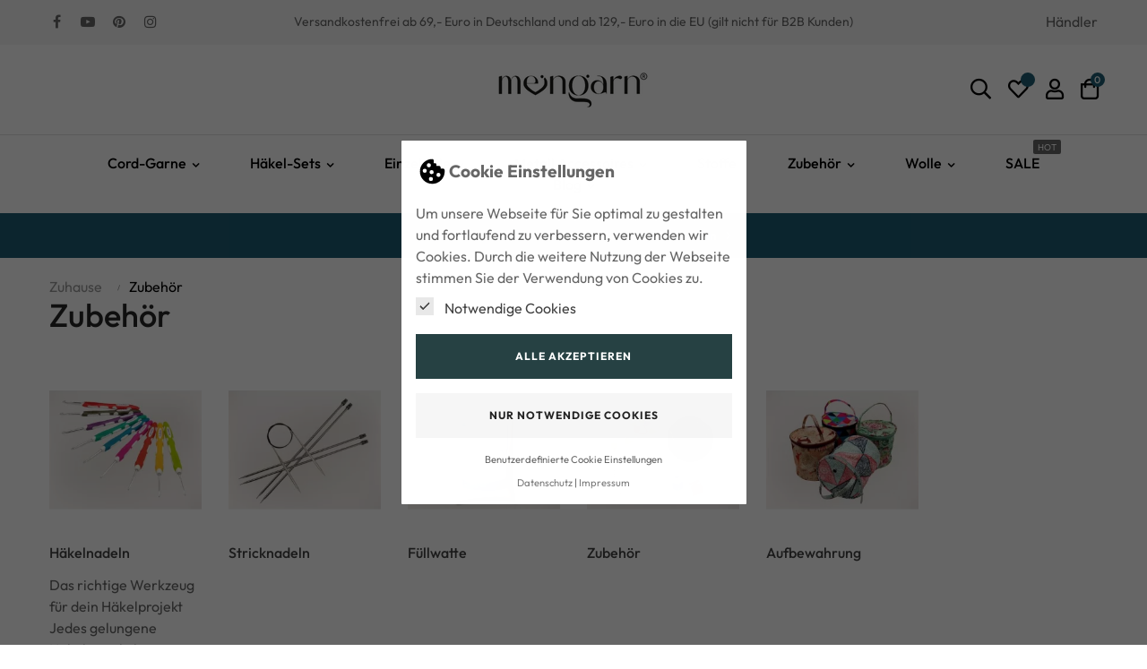

--- FILE ---
content_type: text/html; charset=utf-8
request_url: https://meingarn.de/11-zubehoer
body_size: 22431
content:
<!doctype html>
<html lang="de-DE"  class="default" >

  <head>
    
      
  <meta charset="utf-8">


  <meta http-equiv="x-ua-compatible" content="ie=edge">



  <title>Zubehör</title>
  
    
  
  <meta name="description" content="Nadeln und Zubehör für deine Handarbeitsprojekte">
  <meta name="keywords" content="Kurzwaren,zubehör,Füllwatte,Bastelwatte,Garntasche,Etui,Häkelnadel,Häkelnadel Set,Maschenmarkierer,ergonomische Häkelnadel,Aluminium Häkelnadel">
        <link rel="canonical" href="https://meingarn.de/11-zubehoer">
    
      
  
  
    <script type="application/ld+json">
  {
    "@context": "https://schema.org",
    "@type": "Organization",
    "name" : "meingarn",
    "url" : "https://meingarn.de/",
        "logo": {
      "@type": "ImageObject",
        "url":"https://meingarn.de/img/logo-1757605827.jpg"
    }
      }
</script>

<script type="application/ld+json">
  {
    "@context": "https://schema.org",
    "@type": "WebPage",
    "isPartOf": {
      "@type": "WebSite",
      "url":  "https://meingarn.de/",
      "name": "meingarn"
    },
    "name": "Zubehör",
    "url":  "https://meingarn.de/11-zubehoer"
  }
</script>


  <script type="application/ld+json">
    {
      "@context": "https://schema.org",
      "@type": "BreadcrumbList",
      "itemListElement": [
                      {
              "@type": "ListItem",
              "position": 1,
              "name": "Zuhause",
              "item": "https://meingarn.de/"
              },                    {
              "@type": "ListItem",
              "position": 2,
              "name": "Zubehör",
              "item": "https://meingarn.de/11-zubehoer"
              }              ]
          }
  </script>
  
  
  
  <script type="application/ld+json">
  {
    "@context": "https://schema.org",
    "@type": "ItemList",
    "itemListElement": [
          {
        "@type": "ListItem",
        "position": 0,
        "name": "Kunststoff Sicherheitsaugen schwarz, 5 Paar",
        "url": "https://meingarn.de/zubehoer-1/2215-49537-kunststoff-sicherheitsaugen-schwarz-5-paar.html#/1522-grosse-6_mm"
      },          {
        "@type": "ListItem",
        "position": 1,
        "name": "Rollmaßband",
        "url": "https://meingarn.de/zubehoer-1/2171-49085-rollmassband.html#/1455-farbe_massband-weiss"
      },          {
        "@type": "ListItem",
        "position": 2,
        "name": "5mm Plastik Canvas, braun, 50x100cm",
        "url": "https://meingarn.de/zubehoer-1/2109-5mm-plastik-canvas-braun-50x100cm.html"
      },          {
        "@type": "ListItem",
        "position": 3,
        "name": "Füllwatte PowerFüll, 500g",
        "url": "https://meingarn.de/fuellwatte/2087-fuellwatte-powerfuell-500g.html"
      },          {
        "@type": "ListItem",
        "position": 4,
        "name": "Füllwatte PowerFüll, 1000g",
        "url": "https://meingarn.de/fuellwatte/2086-fuellwatte-powerfuell-1000g.html"
      },          {
        "@type": "ListItem",
        "position": 5,
        "name": "Plastik Canvas für Handtasche",
        "url": "https://meingarn.de/zubehoer-1/1956-12010-plastik-canvas-fuer-handtasche.html#/1008-grosse-s"
      },          {
        "@type": "ListItem",
        "position": 6,
        "name": "Holzboden, Ei",
        "url": "https://meingarn.de/holzboeden/1936-11859-holzboden-ei.html#/1005-holzboden-10x8_cm"
      },          {
        "@type": "ListItem",
        "position": 7,
        "name": "Holzboden, Stern",
        "url": "https://meingarn.de/holzboeden/1853-10134-holzboden-stern.html#/689-holzboden-klein"
      },          {
        "@type": "ListItem",
        "position": 8,
        "name": "Holzboden, rechteckig",
        "url": "https://meingarn.de/holzboeden/1810-9136-holzboden-rechteckig.html#/683-holzboden-20x15_cm"
      },          {
        "@type": "ListItem",
        "position": 9,
        "name": "Holzboden, Ellipse",
        "url": "https://meingarn.de/holzboeden/1809-9130-holzboden-ellipse.html#/686-holzboden-15x10_cm"
      },          {
        "@type": "ListItem",
        "position": 10,
        "name": "Organizer 32x20x12 cm bunt",
        "url": "https://meingarn.de/accessoires/1796-8828-organizer-32x20x12-cm-bunt.html#/605-organizer_filz_etuis-schwarz"
      },          {
        "@type": "ListItem",
        "position": 11,
        "name": "Organizer 22x16x10cm bunt",
        "url": "https://meingarn.de/accessoires/1795-8823-organizer-22x16x10cm-bunt.html#/606-organizer_filz_etuis-hellgrau"
      },          {
        "@type": "ListItem",
        "position": 12,
        "name": "Holzboden, Herz",
        "url": "https://meingarn.de/holzboeden/1715-7382-holzboden-herz.html#/689-holzboden-klein"
      },          {
        "@type": "ListItem",
        "position": 13,
        "name": "Holzboden, oval",
        "url": "https://meingarn.de/holzboeden/1714-7373-holzboden-oval.html#/686-holzboden-15x10_cm"
      },          {
        "@type": "ListItem",
        "position": 14,
        "name": "Garnschale aus Holz",
        "url": "https://meingarn.de/zubehoer-1/1628-7384-garnschale-aus-holz.html#/691-garnschale-hell"
      },          {
        "@type": "ListItem",
        "position": 15,
        "name": "Häkelnadeln Schlüsselanhänger",
        "url": "https://meingarn.de/haekelnadeln/1627-haekelnadeln-schluesselanhaenger.html"
      }        ]
  }
</script>

  
  
    
                
                            
        <link rel="next" href="https://meingarn.de/11-zubehoer?page=2">  

  
    <meta property="og:title" content="Zubehör" />
    <meta property="og:description" content="Nadeln und Zubehör für deine Handarbeitsprojekte" />
    <meta property="og:url" content="https://meingarn.de/11-zubehoer" />
    <meta property="og:site_name" content="meingarn" />
    <meta property="og:type" content="website" />    



  <meta name="viewport" content="width=device-width, initial-scale=1">



  <link rel="icon" type="image/vnd.microsoft.icon" href="https://meingarn.de/img/favicon.ico?1757782639">
  <link rel="shortcut icon" type="image/x-icon" href="https://meingarn.de/img/favicon.ico?1757782639">


  

    <link rel="stylesheet" href="https://meingarn.de/themes/at_fashionstyle/assets/cache/theme-e197f0384.css" type="text/css" media="all">



    


  


  <script type="text/javascript">
        var LEO_COOKIE_THEME = "AT_FASHIONSTYLE_PANEL_CONFIG";
        var add_cart_error = "An error occurred while processing your request. Please try again";
        var ajaxsearch = "1";
        var ap5_cartPackProducts = [];
        var ap5_cartRefreshUrl = "https:\/\/meingarn.de\/module\/pm_advancedpack\/ajax_cart?ajax=1&action=refresh";
        var ap5_modalErrorClose = "Schlie\u00dfen";
        var ap5_modalErrorTitle = "An error has occurred";
        var appagebuilderToken = "15f705ee3119335b1f7d76eb46ffcb7b";
        var btGdr = {"conversionId":"AW-738747239","page_type":"category","hasRemarketingData":true,"remarketingTag":"{\"ecomm_prodid\":[\"126\",\"192\",\"194\",\"644\",\"793\",\"802\",\"803\",\"804\",\"805\",\"806\",\"807\",\"808\",\"809\",\"810\",\"811\",\"815\"],\"ecomm_pagetype\":\"category\",\"ecomm_category\":\"Zubeh\\u00f6r\",\"user_id\":\"309078\"}","iConsentConsentLvl":0,"bUseConsent":"0","bUseAxeption":"0","bUseAcb":false,"bConsentHtmlElement":"","bConsentHtmlElementSecond":"","ajaxUrl":"https:\/\/meingarn.de\/module\/gremarketing\/ajax","token":"15f705ee3119335b1f7d76eb46ffcb7b"};
        var buttonwishlist_title_add = "Wunschliste";
        var buttonwishlist_title_remove = "Entfernen Sie von der Wunschliste";
        var cc_module_vars = {"config":{"show_cart_msg":true,"show_checkbox_msg":false},"translations":{"please_choose":"Bitte w\u00e4hlen","combination_incomplete":"Bitte w\u00e4hlen Sie alle Eigenschaften!"},"css_selectors":{"product_variant":".product-variants","add_to_cart_button":"#add-to-cart-or-refresh button.add-to-cart","qty_input":"#quantity_wanted","qty_button":".qty button","product_availability":"#product-availability","email_notification":".product-additional-info .tabs"}};
        var cookielaw_ajax_link = "https:\/\/meingarn.de\/module\/gc_cookielaw\/ajax";
        var cookielaw_consent_groups = [{"consent_group":{"id":1,"id_shop_list":[],"force_id":false,"id_gccookielaw_consentgroup":1,"active":"1","essential":"1","name":"Notwendige Cookies","description":"","google_mode":null,"date_add":"2024-07-06 00:07:46","date_upd":"2024-07-06 00:07:46"},"consents":[{"id":1,"id_shop_list":[],"force_id":false,"id_gccookielaw_consent":1,"id_gccookielaw_consentgroup":1,"id_module":0,"active":"1","default_state":"1","name":"PrestaShop Cookie","provider":"Betreiber dieser Webseite","purpose":"Notwendige Cookies sind zwingend erforderlich, damit Kundenkonto und Warenkorbfunktion des Shop funktionieren k\u00f6nnen.","privacy":"","cookie_name":"PrestaShop-66886eb23c553","cookie_period":"480 Stunden","host":"meingarn.de","script":"","date_add":"2024-07-06 00:07:46","date_upd":"2024-07-06 00:07:46"},{"id":2,"id_shop_list":[],"force_id":false,"id_gccookielaw_consent":2,"id_gccookielaw_consentgroup":1,"id_module":0,"active":"1","default_state":"1","name":"Consent Manager Cookie","provider":"Betreiber dieser Webseite","purpose":"Notwendiges Cookie, welches die Auswahl Ihres Consents enth\u00e4lt","privacy":"","cookie_name":"gc_cookielaw","cookie_period":"1000 Tage","host":"meingarn.de","script":"","date_add":"2024-07-06 00:07:46","date_upd":"2024-07-06 00:07:46"}]},{"consent_group":{"id":3,"id_shop_list":[],"force_id":false,"id_gccookielaw_consentgroup":3,"active":"1","essential":"0","name":"Marketing","description":"","google_mode":null,"date_add":"2024-07-06 00:07:46","date_upd":"2024-07-06 00:07:46"},"consents":[]},{"consent_group":{"id":2,"id_shop_list":[],"force_id":false,"id_gccookielaw_consentgroup":2,"active":"1","essential":"0","name":"Statistiken und Personalisierung","description":"","google_mode":null,"date_add":"2024-07-06 00:07:46","date_upd":"2024-07-06 00:07:46"},"consents":[]}];
        var cookielaw_display_consent_by_js = true;
        var cookielaw_force_delete_cookie = false;
        var cookielaw_reload = false;
        var cookielaw_secure = true;
        var cookielaw_txt_savesettings = "Einstellungen speichern";
        var enable_flycart_effect = 0;
        var enable_notification = 0;
        var inputName = "badabu";
        var isLogged = false;
        var leo_search_url = "https:\/\/meingarn.de\/module\/leoproductsearch\/productsearch";
        var leo_token = "15f705ee3119335b1f7d76eb46ffcb7b";
        var leoproductsearch_static_token = "15f705ee3119335b1f7d76eb46ffcb7b";
        var leoproductsearch_token = "f11a5b4797a93af9080c9c232adf0fc1";
        var lf_is_gen_rtl = false;
        var lps_show_product_img = "1";
        var lps_show_product_price = true;
        var numpro_display = "100";
        var pm_advancedpack = {"ajaxUrl":"https:\/\/meingarn.de\/module\/pm_advancedpack\/ajax","staticToken":"15f705ee3119335b1f7d76eb46ffcb7b"};
        var prestashop = {"cart":{"products":[],"totals":{"total":{"type":"total","label":"Gesamt","amount":0,"value":"0,00\u00a0\u20ac"},"total_including_tax":{"type":"total","label":"Gesamt (inkl. MwSt.)","amount":0,"value":"0,00\u00a0\u20ac"},"total_excluding_tax":{"type":"total","label":"Gesamtpreis o. MwSt.","amount":0,"value":"0,00\u00a0\u20ac"}},"subtotals":{"products":{"type":"products","label":"Zwischensumme","amount":0,"value":"0,00\u00a0\u20ac"},"discounts":null,"shipping":{"type":"shipping","label":"Versand","amount":0,"value":""},"tax":{"type":"tax","label":"enthaltene MwSt.","amount":0,"value":"0,00\u00a0\u20ac"}},"products_count":0,"summary_string":"0 Artikel","vouchers":{"allowed":1,"added":[]},"discounts":[],"minimalPurchase":0,"minimalPurchaseRequired":""},"currency":{"id":1,"name":"Euro","iso_code":"EUR","iso_code_num":"978","sign":"\u20ac"},"customer":{"lastname":null,"firstname":null,"email":null,"birthday":null,"newsletter":null,"newsletter_date_add":null,"optin":null,"website":null,"company":null,"siret":null,"ape":null,"is_logged":false,"gender":{"type":null,"name":null},"addresses":[]},"country":{"id_zone":10,"id_currency":0,"call_prefix":49,"iso_code":"DE","active":"1","contains_states":"0","need_identification_number":"0","need_zip_code":"1","zip_code_format":"NNNNN","display_tax_label":"1","name":"Deutschland","id":1},"language":{"name":"Deutsch (German)","iso_code":"de","locale":"de-DE","language_code":"de","active":"1","is_rtl":"0","date_format_lite":"d.m.Y","date_format_full":"d.m.Y H:i:s","id":1},"page":{"title":"","canonical":"https:\/\/meingarn.de\/11-zubehoer","meta":{"title":"Zubeh\u00f6r","description":"Nadeln und Zubeh\u00f6r f\u00fcr deine Handarbeitsprojekte","keywords":"Kurzwaren,zubeh\u00f6r,F\u00fcllwatte,Bastelwatte,Garntasche,Etui,H\u00e4kelnadel,H\u00e4kelnadel Set,Maschenmarkierer,ergonomische H\u00e4kelnadel,Aluminium H\u00e4kelnadel","robots":"index"},"page_name":"category","body_classes":{"lang-de":true,"lang-rtl":false,"country-DE":true,"currency-EUR":true,"layout-left-column":true,"page-category":true,"tax-display-enabled":true,"page-customer-account":false,"category-id-11":true,"category-Zubeh\u00f6r":true,"category-id-parent-2":true,"category-depth-level-2":true},"admin_notifications":[],"password-policy":{"feedbacks":{"0":"Sehr schwach","1":"Schwach","2":"Durchschnitt","3":"Stark","4":"Sehr stark","Straight rows of keys are easy to guess":"Nebeneinander liegende Tastenreihen sind leicht zu erraten","Short keyboard patterns are easy to guess":"Kurze Tastatur-Muster sind leicht zu erraten","Use a longer keyboard pattern with more turns":"Verwenden Sie ein l\u00e4ngeres Tastatur-Muster mit mehr Zuf\u00e4llen","Repeats like \"aaa\" are easy to guess":"Wiederholungen wie \u201eaaa\u201c sind leicht zu erraten","Repeats like \"abcabcabc\" are only slightly harder to guess than \"abc\"":"Wiederholungen wie \u201eabcabcabc\u201c sind nur etwas schwerer zu erraten als \u201eabc\u201c","Sequences like abc or 6543 are easy to guess":"Zeichenfolgen wie \u201eabc\u201c oder \u201e6543\u201c sind leicht zu erraten.","Recent years are easy to guess":"Aktuelle Jahre sind leicht zu erraten","Dates are often easy to guess":"Datumsangaben sind oft leicht zu erraten","This is a top-10 common password":"Dies ist ein g\u00e4ngiges Top-10-Passwort","This is a top-100 common password":"Dies ist ein g\u00e4ngiges Top-100-Passwort","This is a very common password":"Dies ist ein sehr g\u00e4ngiges Passwort","This is similar to a commonly used password":"Dies \u00e4hnelt einem g\u00e4ngigen Passwort","A word by itself is easy to guess":"Ein einzelnes Wort ist leicht zu erraten","Names and surnames by themselves are easy to guess":"Vor- und Nachnamen sind leicht zu erraten","Common names and surnames are easy to guess":"G\u00e4ngige Vor- und Nachnamen sind leicht zu erraten","Use a few words, avoid common phrases":"Verwenden Sie mehrere W\u00f6rter, vermeiden Sie g\u00e4ngige Ausdr\u00fccke.","No need for symbols, digits, or uppercase letters":"Symbole, Ziffern oder Gro\u00dfbuchstaben sind nicht notwendig","Avoid repeated words and characters":"Vermeiden Sie Wort- und Zeichenwiederholungen","Avoid sequences":"Vermeiden Sie Sequenzen","Avoid recent years":"Vermeiden Sie aktuelle Jahreszahlen","Avoid years that are associated with you":"Vermeiden Sie Jahreszahlen, die mit Ihnen in Verbindung gebracht werden k\u00f6nnen","Avoid dates and years that are associated with you":"Vermeiden Sie Datums- und Jahresangaben, die mit Ihnen in Verbindung gebracht werden k\u00f6nnen","Capitalization doesn't help very much":"Gro\u00dfschreibung ist nicht sehr hilfreich","All-uppercase is almost as easy to guess as all-lowercase":"Gro\u00dfschreibung ist fast genau so leicht zu erraten wie Kleinschreibung","Reversed words aren't much harder to guess":"Umgekehrte W\u00f6rter sind nicht viel schwerer zu erraten","Predictable substitutions like '@' instead of 'a' don't help very much":"H\u00e4ufig verwendete Ersetzungen wie \u201e@\u201c anstelle von \u201ea\u201c sind nicht sehr zweckdienlich.","Add another word or two. Uncommon words are better.":"Erg\u00e4nzen Sie ein oder zwei W\u00f6rter. Selten gebrauchte W\u00f6rter sind besser."}}},"shop":{"name":"meingarn","logo":"https:\/\/meingarn.de\/img\/logo-1757605827.jpg","stores_icon":"https:\/\/meingarn.de\/img\/logo_stores.png","favicon":"https:\/\/meingarn.de\/img\/favicon.ico"},"core_js_public_path":"\/themes\/","urls":{"base_url":"https:\/\/meingarn.de\/","current_url":"https:\/\/meingarn.de\/11-zubehoer","shop_domain_url":"https:\/\/meingarn.de","img_ps_url":"https:\/\/meingarn.de\/img\/","img_cat_url":"https:\/\/meingarn.de\/img\/c\/","img_lang_url":"https:\/\/meingarn.de\/img\/l\/","img_prod_url":"https:\/\/meingarn.de\/img\/p\/","img_manu_url":"https:\/\/meingarn.de\/img\/m\/","img_sup_url":"https:\/\/meingarn.de\/img\/su\/","img_ship_url":"https:\/\/meingarn.de\/img\/s\/","img_store_url":"https:\/\/meingarn.de\/img\/st\/","img_col_url":"https:\/\/meingarn.de\/img\/co\/","img_url":"https:\/\/meingarn.de\/themes\/at_fashionstyle\/assets\/img\/","css_url":"https:\/\/meingarn.de\/themes\/at_fashionstyle\/assets\/css\/","js_url":"https:\/\/meingarn.de\/themes\/at_fashionstyle\/assets\/js\/","pic_url":"https:\/\/meingarn.de\/upload\/","theme_assets":"https:\/\/meingarn.de\/themes\/at_fashionstyle\/assets\/","theme_dir":"https:\/\/meingarn.de\/themes\/at_fashionstyle\/","pages":{"address":"https:\/\/meingarn.de\/adresse","addresses":"https:\/\/meingarn.de\/adressen","authentication":"https:\/\/meingarn.de\/anmeldung","manufacturer":"https:\/\/meingarn.de\/brands","cart":"https:\/\/meingarn.de\/warenkorb","category":"https:\/\/meingarn.de\/index.php?controller=category","cms":"https:\/\/meingarn.de\/index.php?controller=cms","contact":"https:\/\/meingarn.de\/kontakt","discount":"https:\/\/meingarn.de\/Rabatt","guest_tracking":"https:\/\/meingarn.de\/auftragsverfolgung-gast","history":"https:\/\/meingarn.de\/bestellungsverlauf","identity":"https:\/\/meingarn.de\/profil","index":"https:\/\/meingarn.de\/","my_account":"https:\/\/meingarn.de\/mein-Konto","order_confirmation":"https:\/\/meingarn.de\/bestellbestaetigung","order_detail":"https:\/\/meingarn.de\/index.php?controller=order-detail","order_follow":"https:\/\/meingarn.de\/bestellverfolgung","order":"https:\/\/meingarn.de\/Bestellung","order_return":"https:\/\/meingarn.de\/index.php?controller=order-return","order_slip":"https:\/\/meingarn.de\/bestellschein","pagenotfound":"https:\/\/meingarn.de\/seite-nicht-gefunden","password":"https:\/\/meingarn.de\/passwort-zuruecksetzen","pdf_invoice":"https:\/\/meingarn.de\/index.php?controller=pdf-invoice","pdf_order_return":"https:\/\/meingarn.de\/index.php?controller=pdf-order-return","pdf_order_slip":"https:\/\/meingarn.de\/index.php?controller=pdf-order-slip","prices_drop":"https:\/\/meingarn.de\/angebote","product":"https:\/\/meingarn.de\/index.php?controller=product","registration":"https:\/\/meingarn.de\/Registrierung","search":"https:\/\/meingarn.de\/suche","sitemap":"https:\/\/meingarn.de\/Sitemap","stores":"https:\/\/meingarn.de\/shops","supplier":"https:\/\/meingarn.de\/lieferant","new_products":"https:\/\/meingarn.de\/neue-artikel","brands":"https:\/\/meingarn.de\/brands","register":"https:\/\/meingarn.de\/Registrierung","order_login":"https:\/\/meingarn.de\/Bestellung?login=1"},"alternative_langs":[],"actions":{"logout":"https:\/\/meingarn.de\/?mylogout="},"no_picture_image":{"bySize":{"small_default":{"url":"https:\/\/meingarn.de\/img\/p\/de-default-small_default.jpg","width":98,"height":125},"cart_default":{"url":"https:\/\/meingarn.de\/img\/p\/de-default-cart_default.jpg","width":125,"height":160},"medium_default":{"url":"https:\/\/meingarn.de\/img\/p\/de-default-medium_default.jpg","width":300,"height":383},"home_default":{"url":"https:\/\/meingarn.de\/img\/p\/de-default-home_default.jpg","width":300,"height":383},"large_default":{"url":"https:\/\/meingarn.de\/img\/p\/de-default-large_default.jpg","width":700,"height":894}},"small":{"url":"https:\/\/meingarn.de\/img\/p\/de-default-small_default.jpg","width":98,"height":125},"medium":{"url":"https:\/\/meingarn.de\/img\/p\/de-default-medium_default.jpg","width":300,"height":383},"large":{"url":"https:\/\/meingarn.de\/img\/p\/de-default-large_default.jpg","width":700,"height":894},"legend":""}},"configuration":{"display_taxes_label":true,"display_prices_tax_incl":true,"is_catalog":false,"show_prices":true,"opt_in":{"partner":false},"quantity_discount":{"type":"price","label":"Einzelpreis"},"voucher_enabled":1,"return_enabled":0},"field_required":[],"breadcrumb":{"links":[{"title":"Zuhause","url":"https:\/\/meingarn.de\/"},{"title":"Zubeh\u00f6r","url":"https:\/\/meingarn.de\/11-zubehoer"}],"count":2},"link":{"protocol_link":"https:\/\/","protocol_content":"https:\/\/"},"time":1768548300,"static_token":"15f705ee3119335b1f7d76eb46ffcb7b","token":"f11a5b4797a93af9080c9c232adf0fc1","debug":false};
        var psemailsubscription_subscription = "https:\/\/meingarn.de\/module\/ps_emailsubscription\/subscription";
        var show_popup = 1;
        var text_no_product = "Don't have products";
        var text_results_count = "results";
        var type_flycart_effect = "fade";
        var url_leoproductattribute = "https:\/\/meingarn.de\/module\/leofeature\/LeoProductAttribute";
        var wishlist_add = "Das Produkt wurde erfolgreich hinzugef\u00fcgt zu Ihrer Wunschliste";
        var wishlist_cancel_txt = "Stornieren";
        var wishlist_confirm_del_txt = "L\u00f6schen ausgew\u00e4hlter Artikel?";
        var wishlist_del_default_txt = "Kann nicht Standard Wunschliste l\u00f6schen";
        var wishlist_email_txt = "E-Mail";
        var wishlist_loggin_required = "Sie m\u00fcssen angemeldet sein, um deine Wunschliste zu verwalten";
        var wishlist_ok_txt = "OK";
        var wishlist_quantity_required = "Sie m\u00fcssen eine Menge eingeben";
        var wishlist_remove = "Das Produkt wurde erfolgreich von der Wunschliste entfernt";
        var wishlist_reset_txt = "r\u00fccksetzen";
        var wishlist_send_txt = "Senden";
        var wishlist_send_wishlist_txt = "senden Wunschliste";
        var wishlist_url = "https:\/\/meingarn.de\/module\/leofeature\/mywishlist";
        var wishlist_viewwishlist = "Sehen Sie Ihre Wunschliste";
      </script>
<script type="text/javascript">
	var choosefile_text = "Datei wählen";
	var turnoff_popup_text = "Zeigen Sie dieses Popup nicht erneut an";
	
	var size_item_quickview = 82;
	var style_scroll_quickview = 'vertical';
	
	var size_item_page = 113;
	var style_scroll_page = 'horizontal';
	
	var size_item_quickview_attr = 101;	
	var style_scroll_quickview_attr = 'vertical';
	
	var size_item_popup = 160;
	var style_scroll_popup = 'vertical';
</script>


  <script async src="https://www.googletagmanager.com/gtag/js?id=AW-738747239"></script>
<script>
  window.dataLayer = window.dataLayer || [];
  function gtag(){dataLayer.push(arguments);}
  gtag('js', new Date());
  gtag(
    'config',
    'AW-738747239',
    {
      'debug_mode':false
      , 'anonymize_ip': true                }
  );
</script>

<script type="text/javascript">
	
	var FancyboxI18nClose = "Schließen";
	var FancyboxI18nNext = "Nächster";
	var FancyboxI18nPrev = "Zurück";
	var current_link = "http://meingarn.de/";		
	var currentURL = window.location;
	currentURL = String(currentURL);
	currentURL = currentURL.replace("https://","").replace("http://","").replace("www.","").replace( /#\w*/, "" );
	current_link = current_link.replace("https://","").replace("http://","").replace("www.","");
	var text_warning_select_txt = "Bitte wählen Sie eine zu entfernen?";
	var text_confirm_remove_txt = "Sind Sie sicher, footer Zeile zu entfernen?";
	var close_bt_txt = "Schließen";
	var list_menu = [];
	var list_menu_tmp = {};
	var list_tab = [];
	var isHomeMenu = 0;
	
</script><style type="text/css">
    
            #GcCookieBox .wrapper {
            border-radius: 1px;
        }
                    #GcCookieBox .consent-element-header,
        #GcCookieBox .consent-item,
        #GcCookieBox .cookie-box-advanced table,
        #GcCookieBox .cookie-box-advanced table td,
        #GcCookieBox .cookie-box-advanced table th {
            background-color: #d3d3d3;
        }
                #GcCookieBox .consent-item {
            padding: 10px;
        }
                    #GcCookieBox label.consent-btn-switch input:checked + .consent-slider {
            background-color: #7FA41F;
        }
                #GcCookieBox .compact-view .accept-button-row .btn.btn-primary,
        #GcCookieBox .accept-button .btn.btn-primary {
            background-color: #264143;
            color: #ffffff;
            border-color: ;
        }
                #GcCookieBox .compact-view .accept-button-row .btn.btn-secondary,
        #GcCookieBox .accept-button .btn.btn-secondary {
            background-color: #f6f6f6;
            color: #232323;
            border-color: ;
        }
        </style>

	<script async src="https://www.googletagmanager.com/gtag/js?id=AW-738747239"></script>
<!-- @file modules\appagebuilder\views\templates\hook\header -->

<script>
	/**
	 * List functions will run when document.ready()
	 */
	var ap_list_functions = [];
	/**
	 * List functions will run when window.load()
	 */
	var ap_list_functions_loaded = [];

	/**
	 * List functions will run when document.ready() for theme
	 */

	var products_list_functions = [];
</script>


<script type='text/javascript'>
	var leoOption = {
		category_qty:1,
		product_list_image:0,
		product_one_img:1,
		productCdown: 1,
		productColor: 0,
		homeWidth: 300,
		homeheight: 383,
	}

	ap_list_functions.push(function(){
		if (typeof $.LeoCustomAjax !== "undefined" && $.isFunction($.LeoCustomAjax)) {
			var leoCustomAjax = new $.LeoCustomAjax();
			leoCustomAjax.processAjax();
		}
	});
</script>




    
  </head>

  <body id="category" class="lang-de country-de currency-eur layout-left-column page-category tax-display-enabled category-id-11 category-zubehor category-id-parent-2 category-depth-level-2 fullwidth">

    
      
    

    <main id="page">
      
              
      <header id="header">
        
          
  <div class="header-banner">
          <div class="container">
              <div class="inner"></div>
          </div>
        </div>



  <nav class="header-nav">
    <div class="topnav">
              <div class="inner"></div>
          </div>
    <div class="bottomnav">
              <div class="inner"><!-- @file modules\appagebuilder\views\templates\hook\ApRow -->
<div class="wrapper"
            style="background: #F5F5F5 no-repeat"
                        >

<div class="container">
    <div        class="row box-nav2 ApRow  has-bg bg-fullwidth-container"
                            style=""                >
                                            <!-- @file modules\appagebuilder\views\templates\hook\ApColumn -->
<div    class="col-xl-2 col-lg-2 col-md-3 col-sm-6 col-xs-6 col-sp-6  ApColumn "
	    >
                    <!-- @file modules\appagebuilder\views\templates\hook\ApModule -->

  <div class="block-social">
    <ul>
              <li class="facebook"><a href="https://www.facebook.com/groups/meingarn" title="Facebook" target="_blank" rel="noopener noreferrer"><span>Facebook</span></a></li>
              <li class="youtube"><a href="https://www.youtube.com/channel/UCMjgfXcu9Kq-0t0sa9krtKA" title="YouTube" target="_blank" rel="noopener noreferrer"><span>YouTube</span></a></li>
              <li class="pinterest"><a href="http://www.pinterest.com/meingarn" title="Pinterest" target="_blank" rel="noopener noreferrer"><span>Pinterest</span></a></li>
              <li class="instagram"><a href="https://www.instagram.com/meingarn.de/" title="Instagram" target="_blank" rel="noopener noreferrer"><span>Instagram</span></a></li>
          </ul>
  </div>


    </div><!-- @file modules\appagebuilder\views\templates\hook\ApColumn -->
<div    class="col-xl-8 col-lg-8 col-md-6 col-sm-4 col-xs-4 col-sp-4 nav2-center ApColumn "
	    >
                    <!-- @file modules\appagebuilder\views\templates\hook\ApGeneral -->
<div     class="block ApRawHtml">
	                    <div class="title-nav2">Versandkostenfrei ab 69,- Euro in Deutschland und ab 129,- Euro in die EU (gilt nicht für B2B Kunden)</div>    	</div>
    </div><!-- @file modules\appagebuilder\views\templates\hook\ApColumn -->
<div    class="col-xl-2 col-lg-2 col-md-3 col-sm-6 col-xs-6 col-sp-6 nav2-selector ApColumn "
	    >
                    <!-- @file modules\appagebuilder\views\templates\hook\ApModule -->
<!-- @file modules\appagebuilder\views\templates\hook\ApModule -->
<!-- @file modules\appagebuilder\views\templates\hook\ApGeneral -->
<div     class="block ApRawHtml">
	                    <p><a class="link" href="https://meingarn.de/content/10-haendler-b2b">Händler</a></p>    	</div>
    </div>            </div>
</div>
</div>
        
	<script>
		ap_list_functions.push(function(){
			$.stellar({horizontalScrolling:false}); 
		});
	</script>
    
    </div>
          </div>
  </nav>



  <div class="header-top">
          <div class="inner"><!-- @file modules\appagebuilder\views\templates\hook\ApRow -->
<div class="wrapper"
    >

<div class="container">
    <div        class="row box-top ApRow  has-bg bg-boxed"
                            style="background: no-repeat;"        data-bg_data=" no-repeat"        >
                                            <!-- @file modules\appagebuilder\views\templates\hook\ApColumn -->
<div    class="col-xl-4 col-lg-4 col-md-4 col-sm-4 col-xs-4 col-sp-4 col-phone ApColumn "
	    >
                    
    </div><!-- @file modules\appagebuilder\views\templates\hook\ApColumn -->
<div    class="col-xl-4 col-lg-4 col-md-4 col-sm-4 col-xs-4 col-sp-12 col-logo ApColumn "
	    >
                    <!-- @file modules\appagebuilder\views\templates\hook\ApGenCode -->

	<div class="header_logo"><a href="https://meingarn.de/">            <img class="logo img-fluid" src="https://meingarn.de/img/logo-1757605827.jpg" alt="meingarn logo">          </a></div>

    </div><!-- @file modules\appagebuilder\views\templates\hook\ApColumn -->
<div    class="col-xl-4 col-lg-4 col-md-4 col-sm-4 col-xs-4 col-sp-4 col-info ApColumn "
	    >
                    <!-- @file modules\appagebuilder\views\templates\hook\ApModule -->


<!-- Block search module -->
<div id="leo_search_block_top" class="block exclusive">
	<p class="title_block">Search here...</p>
		<form method="get" action="https://meingarn.de/index.php?controller=productsearch" id="leosearchtopbox" data-label-suggestion="Suggestion" data-search-for="Search for" data-in-category="in category" data-products-for="Products For" data-label-products="Products" data-view-all="View all">
		<input type="hidden" name="fc" value="module" />
		<input type="hidden" name="module" value="leoproductsearch" />
		<input type="hidden" name="controller" value="productsearch" />
		<input type="hidden" name="txt_not_found" value="Es wurde kein Produkt gefunden">
                <input type="hidden" name="leoproductsearch_static_token" value="15f705ee3119335b1f7d76eb46ffcb7b"/>
		    			<div class="block_content clearfix leoproductsearch-content">
						<div class="leoproductsearch-result">
				<div class="leoproductsearch-loading cssload-speeding-wheel"></div>
				<input class="search_query form-control grey" type="text" id="leo_search_query_top" name="search_query" data-content='' value="" placeholder="Suche"/>
				<div class="ac_results lps_results"></div>
			</div>
			<button type="submit" id="leo_search_top_button" class="btn btn-default button button-small"><span><i class="material-icons search">search</i></span></button> 
		</div>
	</form>
</div>
<script type="text/javascript">
	var blocksearch_type = 'top';
</script>
<!-- /Block search module -->
<!-- @file modules\appagebuilder\views\templates\hook\ApGenCode -->

	<div class="header-button-wishlist">    <a class="ap-btn-wishlist" href="//meingarn.de/module/leofeature/mywishlist" title="Wunschliste" rel="nofollow">        <i class="far fa-heart"></i>    <span class="ap-total-wishlist ap-total"></span>    </a>    </div>
<!-- @file modules\appagebuilder\views\templates\hook\ApModule -->
<!-- Block languages module -->
<div id="leo_block_top" class="popup-over dropdown js-dropdown">
    <a href="javascript:void(0)" data-toggle="dropdown" class="popup-title" title="">
    	    	<i class="far fa-user"></i>
    		</a>
	<div class="popup-content dropdown-menu">
					<ul class="user-info">
		      						  				      <li>
				        <a
						href="https://meingarn.de/mein-Konto"
						title="Melden Sie sich bei Ihrem Kundenkonto"
						rel="nofollow"
				        >
				        	<i class="ti-lock"></i>
				        	<span>Anmelden</span>
				        </a>
				      </li>
				      <li>
				        <a
						href="https://meingarn.de/Registrierung" 
						title="Registrieren"
						rel="nofollow"
				        >
				        	<i class="ti-user"></i>
				        	<span>Registrieren</span>
				        </a>
				      </li>
				    			    			  				  	  <li>
			        <a
			          	class="btn-wishlist"
				        href="//meingarn.de/module/leofeature/mywishlist"
				        title="Wunschliste"
				        rel="nofollow"
			        >
			        	<i class="ti-heart"></i>
				        <span>Wunschliste</span>
				  		(<span class="ap-total-wishlist ap-total"></span>)
			        </a>
			      </li>
			  				    		    </ul>
				<div class="language-selector">
			<span>Sprache</span>
			<ul class="link">
						          	<li  class="current" >
		            	<a href="https://meingarn.de/11-zubehoer" class="dropdown-item" title="Deutsch">
		            		<span class="lang-img"><img src="/img/l/1.jpg" alt="de" width="16" height="11" /></span>
		            				            		<span class="lang-name">de</span>
		            	</a>
		          	</li>
		        			</ul>
		</div>
		<div class="currency-selector">
			<span>Währung</span>
			<ul class="link">
						        	<li  class="current" >
		          		<a title="Euro" rel="nofollow" href="https://meingarn.de/11-zubehoer?SubmitCurrency=1&amp;id_currency=1" class="dropdown-item">
		          			<span class="cur-code">EUR</span>
		          			<span class="cur-name">€</span>
		          		</a>
		        	</li>
		      				</ul>
		</div>
	</div>
</div>

<!-- /Block languages module -->
<!-- @file modules\appagebuilder\views\templates\hook\ApModule -->
<div id="_desktop_cart">
  <div class="blockcart cart-preview leo-blockcart show-leo-loading  inactive" 
 data-refresh-url="//meingarn.de/module/ps_shoppingcart/ajax" >
 
    <div class="header">
              <i class="far fa-shopping-bag"></i>
        <span class="cart-products-count">0</span>
          </div>
  </div>
</div>

    </div>            </div>
</div>
</div>
        
	<script>
		ap_list_functions.push(function(){
			$.stellar({horizontalScrolling:false}); 
		});
	</script>
    
    <!-- @file modules\appagebuilder\views\templates\hook\ApRow -->
<div class="wrapper"
    >

<div class="container">
    <div        class="row box-menu ApRow  has-bg bg-boxed"
                            style="background: no-repeat;"        data-bg_data=" no-repeat"        >
                                            <!-- @file modules\appagebuilder\views\templates\hook\ApColumn -->
<div    class="col-xl-12 col-lg-12 col-md-12 col-sm-12 col-xs-12 col-sp-12 col-menu ApColumn "
	    >
                    <!-- @file modules\appagebuilder\views\templates\hook\ApSlideShow -->
<div id="memgamenu-form_44185731030735335" class="ApMegamenu">
			    
                <nav data-megamenu-id="44185731030735335" class="leo-megamenu cavas_menu navbar navbar-default enable-canvas " role="navigation">
                            <!-- Brand and toggle get grouped for better mobile display -->
                            <div class="navbar-header">
                                    <button type="button" class="navbar-toggler hidden-lg-up" data-toggle="collapse" data-target=".megamenu-off-canvas-44185731030735335">
                                            <span class="sr-only">Umschalten der Navigation</span>
                                            &#9776;
                                            <!--
                                            <span class="icon-bar"></span>
                                            <span class="icon-bar"></span>
                                            <span class="icon-bar"></span>
                                            -->
                                    </button>
                            </div>
                            <!-- Collect the nav links, forms, and other content for toggling -->
                                                        <div class="leo-top-menu collapse navbar-toggleable-md megamenu-off-canvas megamenu-off-canvas-44185731030735335"><ul class="nav navbar-nav megamenu horizontal"><li data-menu-type="category" class="nav-item parent dropdown    leo-1" >
    <a class="nav-link dropdown-toggle has-category" data-toggle="dropdown" href="https://meingarn.de/47-cord-garne" target="_self">
                    
                    <span class="menu-title">Cord-Garne</span>
                                	
	    </a>
    <b class="caret"></b>
        <div class="dropdown-menu level1"  >
        <div class="dropdown-menu-inner">
            <div class="row">
                <div class="col-sm-12 mega-col" data-colwidth="12" data-type="menu" >
                    <div class="inner">
                        <ul>
                                                            <li data-menu-type="category" class="nav-item    leo-1" >
            <a class="nav-link" href="https://meingarn.de/131-cotton" target="">
            
                            <span class="menu-title">Cotton</span>
                                    
                    </a>

    </li>
            
                                                            <li data-menu-type="category" class="nav-item    leo-1" >
            <a class="nav-link" href="https://meingarn.de/135-raffia" target="">
            
                            <span class="menu-title">Raffia</span>
                                    
                    </a>

    </li>
            
                                                            <li data-menu-type="category" class="nav-item    leo-1" >
            <a class="nav-link" href="https://meingarn.de/132-metallic" target="">
            
                            <span class="menu-title">Metallic</span>
                                    
                    </a>

    </li>
            
                                                            <li data-menu-type="category" class="nav-item    leo-1" >
            <a class="nav-link" href="https://meingarn.de/133-polyester" target="">
            
                            <span class="menu-title">Polyester</span>
                                    
                    </a>

    </li>
            
                                                            <li data-menu-type="category" class="nav-item    leo-1" >
            <a class="nav-link" href="https://meingarn.de/134-polypropylen" target="">
            
                            <span class="menu-title">Polypropylene</span>
                                    
                    </a>

    </li>
            
                                                            <li data-menu-type="category" class="nav-item    leo-1" >
            <a class="nav-link" href="https://meingarn.de/145-makramee" target="">
            
                            <span class="menu-title">Makramee</span>
                                    
                    </a>

    </li>
            
                                                            <li data-menu-type="category" class="nav-item    leo-1" >
            <a class="nav-link" href="https://meingarn.de/136-sonstige" target="">
            
                            <span class="menu-title">Sonstige</span>
                                    
                    </a>

    </li>
            
                                                    </ul>
                    </div>
                </div>
            </div>
        </div>
    </div>

</li>
<li data-menu-type="category" class="nav-item parent  dropdown aligned-left  leo-1" >
    <a class="nav-link dropdown-toggle has-category" data-toggle="dropdown" href="https://meingarn.de/12-haekel-sets" target="_self">

                    
                    <span class="menu-title">Häkel-Sets</span>
                                        
            </a>
        <b class="caret"></b>
            <div class="dropdown-sub dropdown-menu" >
            <div class="dropdown-menu-inner">
                                    <div class="row">
                                                    <div class="mega-col col-md-12" >
                                <div class="mega-col-inner ">
                                    <div class="leo-widget" data-id_widget="1594985963">
    <div class="widget-links">
		<div class="widget-inner">	
		<div id="tabs624529135" class="panel-group">
			<ul class="nav-links">
				  
					<li ><a href="https://meingarn.de/31-taschen-komplett-sets" >Komplettsets</a></li>
				  
					<li ><a href="https://meingarn.de/56-taschen-sets-ohne-garn" >Sets  (ohne Garn)</a></li>
				  
					<li ><a href="https://meingarn.de/107-limited-edition" >Limited Edition</a></li>
				  
					<li ><a href="https://meingarn.de/143-fuer-zuhause-deko" >Für Zuhause &amp; Deko</a></li>
							</ul>
		</div>
	</div>
    </div>
</div>                                </div>
                            </div>
                                            </div>
                            </div>
        </div>
    </li>
<li data-menu-type="category" class="nav-item parent  dropdown aligned-left  leo-1" >
    <a class="nav-link dropdown-toggle has-category" data-toggle="dropdown" href="https://meingarn.de/49-einzelteile" target="_self">

                    
                    <span class="menu-title">Einzelteile</span>
                                        
            </a>
        <b class="caret"></b>
            <div class="dropdown-sub dropdown-menu" style="width:400px">
            <div class="dropdown-menu-inner">
                                    <div class="row">
                                                    <div class="mega-col col-md-6" >
                                <div class="mega-col-inner ">
                                    <div class="leo-widget" data-id_widget="1594984788">
    <div class="widget-links">
		<div class="widget-inner">	
		<div id="tabs964982860" class="panel-group">
			<ul class="nav-links">
				  
					<li ><a href="https://meingarn.de/57-boeden" >Böden</a></li>
				  
					<li ><a href="https://meingarn.de/58-griffe-gurte" >Griffe &amp; Gurte</a></li>
				  
					<li ><a href="https://meingarn.de/62-verschluesse-zungen" >Verschlüsse &amp; Zungen</a></li>
				  
					<li ><a href="https://meingarn.de/70-deckel" >Deckel</a></li>
				  
					<li ><a href="https://meingarn.de/93-seitenteile" >Seitenteile</a></li>
				  
					<li ><a href="https://meingarn.de/128-sonstige" >Sonstige</a></li>
							</ul>
		</div>
	</div>
    </div>
</div>                                </div>
                            </div>
                                                    <div class="mega-col col-md-6" >
                                <div class="mega-col-inner ">
                                    <div class="leo-widget" data-id_widget="1650730945">
    <div class="widget-links">
		<div class="widget-inner">	
		<div id="tabs1714012873" class="panel-group">
			<ul class="nav-links">
				  
					<li ><a href="https://meingarn.de/98-acryl-resinketten" >Acryl- &amp; Resinketten</a></li>
				  
					<li ><a href="https://meingarn.de/96-holzgriffe" >Holzgriffe</a></li>
				  
					<li ><a href="https://meingarn.de/99-gurtbaender" >Gurtbänder</a></li>
				  
					<li ><a href="https://meingarn.de/60-accessoires" >Accessoires</a></li>
				  
					<li ><a href="https://meingarn.de/106-holzboeden" >Holzböden</a></li>
				  
					<li ><a href="https://meingarn.de/121-resingriffe" >Resingriffe</a></li>
							</ul>
		</div>
	</div>
    </div>
</div>                                </div>
                            </div>
                                            </div>
                            </div>
        </div>
    </li>
<li data-menu-type="category" class="nav-item parent  dropdown aligned-left  leo-1" >
    <a class="nav-link dropdown-toggle has-category" data-toggle="dropdown" href="https://meingarn.de/59-metall-accessoires" target="_self">

                    
                    <span class="menu-title">Metall Accessoires</span>
                                        
            </a>
        <b class="caret"></b>
            <div class="dropdown-sub dropdown-menu" >
            <div class="dropdown-menu-inner">
                                    <div class="row">
                                                    <div class="mega-col col-md-12" >
                                <div class="mega-col-inner ">
                                    <div class="leo-widget" data-id_widget="1627554178">
    <div class="widget-links">
		<div class="widget-inner">	
		<div id="tabs659367340" class="panel-group">
			<ul class="nav-links">
				  
					<li ><a href="https://meingarn.de/79-ketten" >Ketten</a></li>
				  
					<li ><a href="https://meingarn.de/80-taschenbuegel" >Taschenbügel</a></li>
				  
					<li ><a href="https://meingarn.de/81-verschluesse" >Verschlüsse</a></li>
				  
					<li ><a href="https://meingarn.de/82-ringe" >Ringe</a></li>
				  
					<li ><a href="https://meingarn.de/83-karabiner" >Karabiner</a></li>
				  
					<li ><a href="https://meingarn.de/84-schnallen" >Schnallen</a></li>
				  
					<li ><a href="https://meingarn.de/124-metallgriffe" >Metallgriffe</a></li>
				  
					<li ><a href="https://meingarn.de/125-dekoration" >Dekoration</a></li>
				  
					<li ><a href="https://meingarn.de/85-sonstiges" >Sonstiges</a></li>
							</ul>
		</div>
	</div>
    </div>
</div>                                </div>
                            </div>
                                            </div>
                            </div>
        </div>
    </li>
    <li data-menu-type="category" class="nav-item   leo-1" >
        <a class="nav-link has-category" href="https://meingarn.de/64-canvas-stoffe" target="_self">
                            
                            <span class="menu-title">Stoffe</span>
                                                        </a>
    </li>
<li data-menu-type="category" class="nav-item parent dropdown    leo-1" >
    <a class="nav-link dropdown-toggle has-category" data-toggle="dropdown" href="https://meingarn.de/11-zubehoer" target="_self">
                    
                    <span class="menu-title">Zubehör</span>
                                	
	    </a>
    <b class="caret"></b>
        <div class="dropdown-menu level1"  >
        <div class="dropdown-menu-inner">
            <div class="row">
                <div class="col-sm-12 mega-col" data-colwidth="12" data-type="menu" >
                    <div class="inner">
                        <ul>
                                                            <li data-menu-type="category" class="nav-item    leo-1" >
            <a class="nav-link" href="https://meingarn.de/72-aufbewahrung" target="_self">
            
                            <span class="menu-title">Aufbewahrung</span>
                                    
                    </a>

    </li>
            
                                                            <li data-menu-type="category" class="nav-item    leo-1" >
            <a class="nav-link" href="https://meingarn.de/24-haekelnadeln" target="_self">
            
                            <span class="menu-title">Häkelnadeln</span>
                                    
                    </a>

    </li>
            
                                                            <li data-menu-type="category" class="nav-item    leo-1" >
            <a class="nav-link" href="https://meingarn.de/25-stricknadeln" target="_self">
            
                            <span class="menu-title">Stricknadeln</span>
                                    
                    </a>

    </li>
            
                                                            <li data-menu-type="category" class="nav-item    leo-1" >
            <a class="nav-link" href="https://meingarn.de/34-fuellwatte" target="_self">
            
                            <span class="menu-title">Füllwatte</span>
                                    
                    </a>

    </li>
            
                                                            <li data-menu-type="category" class="nav-item    leo-1" >
            <a class="nav-link" href="https://meingarn.de/42-zubehoer-1" target="_self">
            
                            <span class="menu-title">Zubehör</span>
                                    
                    </a>

    </li>
            
                                                    </ul>
                    </div>
                </div>
            </div>
        </div>
    </div>

</li>
<li data-menu-type="category" class="nav-item parent dropdown    leo-1" >
    <a class="nav-link dropdown-toggle has-category" data-toggle="dropdown" href="https://meingarn.de/10-garn" target="_self">
                    
                    <span class="menu-title">Wolle</span>
                                	
	    </a>
    <b class="caret"></b>
        <div class="dropdown-menu level1"  >
        <div class="dropdown-menu-inner">
            <div class="row">
                <div class="col-sm-12 mega-col" data-colwidth="12" data-type="menu" >
                    <div class="inner">
                        <ul>
                                                            <li data-menu-type="category" class="nav-item    leo-1" >
            <a class="nav-link" href="https://meingarn.de/16-baumwolle" target="_self">
            
                            <span class="menu-title">Baumwolle</span>
                                    
                    </a>

    </li>
            
                                                            <li data-menu-type="category" class="nav-item    leo-1" >
            <a class="nav-link" href="https://meingarn.de/69-baumwolle-kaschmir" target="_self">
            
                            <span class="menu-title">Baumwolle / Kaschmir</span>
                                    
                    </a>

    </li>
            
                                                            <li data-menu-type="category" class="nav-item    leo-1" >
            <a class="nav-link" href="https://meingarn.de/71-bobbel-3faedig" target="_self">
            
                            <span class="menu-title">Bobbel 3fädig</span>
                                    
                    </a>

    </li>
            
                                                            <li data-menu-type="category" class="nav-item    leo-1" >
            <a class="nav-link" href="https://meingarn.de/68-bobbel-4faedig" target="_self">
            
                            <span class="menu-title">Bobbel 4fädig</span>
                                    
                    </a>

    </li>
            
                                                            <li data-menu-type="category" class="nav-item    leo-1" >
            <a class="nav-link" href="https://meingarn.de/19-polyacryl-polyester" target="_self">
            
                            <span class="menu-title">Polyacryl / Polyester</span>
                                    
                    </a>

    </li>
            
                                                            <li data-menu-type="category" class="nav-item    leo-1" >
            <a class="nav-link" href="https://meingarn.de/23-wolle" target="_self">
            
                            <span class="menu-title">Wolle</span>
                                    
                    </a>

    </li>
            
                                                    </ul>
                    </div>
                </div>
            </div>
        </div>
    </div>

</li>
    <li data-menu-type="category" class="nav-item   leo-1" >
        <a class="nav-link has-category" href="https://meingarn.de/27-restposten" target="_self">
                            
                            <span class="menu-title">SALE</span>
                                        <span class="sub-title">HOT</span>
                                            </a>
    </li>
<li data-menu-type="url" class="nav-item parent dropdown    leo-1" >
    <a class="nav-link dropdown-toggle has-category" data-toggle="dropdown" href="https://meingarn.de/blog.html" target="_self">
                    
                    <span class="menu-title">Blog</span>
                                	
	    </a>
    <b class="caret"></b>
        <div class="dropdown-menu level1"  >
        <div class="dropdown-menu-inner">
            <div class="row">
                <div class="col-sm-12 mega-col" data-colwidth="12" data-type="menu" >
                    <div class="inner">
                        <ul>
                                                            <li data-menu-type="url" class="nav-item    leo-1" >
            <a class="nav-link" href="https://meingarn.de/blog/haekelmuster-c8.html" target="_self">
            
                            <span class="menu-title">Muster Handtaschen</span>
                                    
                    </a>

    </li>
            
                                                            <li data-menu-type="url" class="nav-item    leo-1" >
            <a class="nav-link" href="https://meingarn.de/blog/youtube-videos-c9.html" target="_self">
            
                            <span class="menu-title">YouTube-Videos</span>
                                    
                    </a>

    </li>
            
                                                            <li data-menu-type="url" class="nav-item    leo-1" >
            <a class="nav-link" href="https://meingarn.de/blog/neues-infos-c10.html" target="_self">
            
                            <span class="menu-title">Neues &amp; Infos</span>
                                    
                    </a>

    </li>
            
                                                    </ul>
                    </div>
                </div>
            </div>
        </div>
    </div>

</li>
</ul></div>
            </nav>
<script type="text/javascript">
	list_menu_tmp.id = '44185731030735335';
	list_menu_tmp.type = 'horizontal';
	list_menu_tmp.show_cavas =1;
	list_menu_tmp.list_tab = list_tab;
	list_menu.push(list_menu_tmp);
	list_menu_tmp = {};	
	list_tab = {};
</script>
    
	</div>

    </div>            </div>
</div>
</div>
        
	<script>
		ap_list_functions.push(function(){
			$.stellar({horizontalScrolling:false}); 
		});
	</script>
    
    <!-- @file modules\appagebuilder\views\templates\hook\ApRow -->
<div class="wrapper"
            style="background: #1D5E73 no-repeat"
                        >

<div class="container">
    <div        class="box-navfull row ApRow  has-bg bg-fullwidth-container"
                            style=""                >
                                            <!-- @file modules\appagebuilder\views\templates\hook\ApColumn -->
<div    class="col-xl-12 col-lg-12 col-md-12 col-sm-12 col-xs-12 col-sp-12  ApColumn "
	    >
                    <!-- @file modules\appagebuilder\views\templates\hook\ApGeneral -->
<div     class="block ApRawHtml">
	                    <p>Unser neues Häkelset Marie! <a class="btn-link" href="https://meingarn.de/142-set-marie">Jetzt entdecken</a></p>    	</div>
    </div>            </div>
</div>
</div>
        
	<script>
		ap_list_functions.push(function(){
			$.stellar({horizontalScrolling:false}); 
		});
	</script>
    
    </div>
          </div>
  
        
      </header>
      
        
<aside id="notifications">
  <div class="container">
    
    
    
      </div>
</aside>
      
      <section id="wrapper">
       
              <div class="container">
                
            
          
    
  <nav data-depth="2" class="breadcrumb">
    <ol>
      
            
      <li>
        <a href="https://meingarn.de/">
          <span>Zuhause</span>
        </a>
      </li>
      
            
      <li>
        <a href="https://meingarn.de/11-zubehoer">
          <span>Zubehör</span>
        </a>
      </li>
      
            
    </ol>
          
      </nav>
  

        <div id="subcategories">
    <div class="container container-large">
      <div class="row">
                <div class="subcategory-block col-xl-2 col-lg-3 col-md-3 col-sm-3 col-xs-4 col-sp-6">
          <div class="subcategory-image">
            <a href="https://meingarn.de/24-haekelnadeln"
              title="Häkelnadeln" class="img">
                            <img class="img-fluid"
                src="https://meingarn.de/c/24-category_default/haekelnadeln.jpg"
                alt="Häkelnadeln" />
                            </a>
          </div>
          <div class="subcategory-meta">
            <h3><a class="subcategory-name"
                href="https://meingarn.de/24-haekelnadeln">Häkelnadeln</a>
            </h3>
            
            
            
                            <div class="subcategory-description cat_desc">
                 Das richtige Werkzeug für dein Häkelprojekt 
 Jedes gelungene Häkelprojekt beginnt mit dem passenden Werkzeug. Ein...</div>
                            
          </div>
        </div>
                <div class="subcategory-block col-xl-2 col-lg-3 col-md-3 col-sm-3 col-xs-4 col-sp-6">
          <div class="subcategory-image">
            <a href="https://meingarn.de/25-stricknadeln"
              title="Stricknadeln" class="img">
                            <img class="img-fluid"
                src="https://meingarn.de/c/25-category_default/stricknadeln.jpg"
                alt="Stricknadeln" />
                            </a>
          </div>
          <div class="subcategory-meta">
            <h3><a class="subcategory-name"
                href="https://meingarn.de/25-stricknadeln">Stricknadeln</a>
            </h3>
            
            
            
                            
          </div>
        </div>
                <div class="subcategory-block col-xl-2 col-lg-3 col-md-3 col-sm-3 col-xs-4 col-sp-6">
          <div class="subcategory-image">
            <a href="https://meingarn.de/34-fuellwatte"
              title="Füllwatte" class="img">
                            <img class="img-fluid"
                src="https://meingarn.de/c/34-category_default/fuellwatte.jpg"
                alt="Füllwatte" />
                            </a>
          </div>
          <div class="subcategory-meta">
            <h3><a class="subcategory-name"
                href="https://meingarn.de/34-fuellwatte">Füllwatte</a>
            </h3>
            
            
            
                            
          </div>
        </div>
                <div class="subcategory-block col-xl-2 col-lg-3 col-md-3 col-sm-3 col-xs-4 col-sp-6">
          <div class="subcategory-image">
            <a href="https://meingarn.de/42-zubehoer-1"
              title="Zubehör" class="img">
                            <img class="img-fluid"
                src="https://meingarn.de/c/42-category_default/zubehoer-1.jpg"
                alt="Zubehör" />
                            </a>
          </div>
          <div class="subcategory-meta">
            <h3><a class="subcategory-name"
                href="https://meingarn.de/42-zubehoer-1">Zubehör</a>
            </h3>
            
            
            
                            
          </div>
        </div>
                <div class="subcategory-block col-xl-2 col-lg-3 col-md-3 col-sm-3 col-xs-4 col-sp-6">
          <div class="subcategory-image">
            <a href="https://meingarn.de/72-aufbewahrung"
              title="Aufbewahrung" class="img">
                            <img class="img-fluid"
                src="https://meingarn.de/c/72-category_default/aufbewahrung.jpg"
                alt="Aufbewahrung" />
                            </a>
          </div>
          <div class="subcategory-meta">
            <h3><a class="subcategory-name"
                href="https://meingarn.de/72-aufbewahrung">Aufbewahrung</a>
            </h3>
            
            
            
                            
          </div>
        </div>
              </div>
    </div>
  </div>
      

            
          <div class="row">
            
              <div id="left-column" class="sidebar col-xs-12 col-sm-12 col-md-4 col-lg-3">
                                  

<div class="block-categories block block-highlighted">
  <h4 class="title_block"><a href="https://meingarn.de/11-zubehoer">Zubehör</a></h4>
  <div class="block_content">
    <ul class="category-top-menu">
      <li>
  <ul class="category-sub-menu"><li data-depth="0"><a href="https://meingarn.de/24-haekelnadeln">Häkelnadeln</a></li><li data-depth="0"><a href="https://meingarn.de/25-stricknadeln">Stricknadeln</a></li><li data-depth="0"><a href="https://meingarn.de/34-fuellwatte">Füllwatte</a></li><li data-depth="0"><a href="https://meingarn.de/42-zubehoer-1">Zubehör</a></li><li data-depth="0"><a href="https://meingarn.de/72-aufbewahrung">Aufbewahrung</a></li></ul></li>
    </ul>
  </div>
</div>
<div id="search_filters_wrapper" class="hidden-sm-down">
  <div id="search_filter_controls" class="hidden-md-up">
      <span id="_mobile_search_filters_clear_all"></span>
      <button class="btn btn-secondary ok">
        <i class="material-icons rtl-no-flip">&#xE876;</i>
        OK
      </button>
  </div>
  
</div>

                              </div>
            

            
 <div id="content-wrapper" class=" js-content-wrapper left-column col-xs-12 col-sm-12 col-md-8 col-lg-9">
    
    
  <section id="main">

    
  <div id="js-product-list-header">
            <div class="block-category card card-block">
            <h1 class="h1">Zubehör</h1>
            <div class="block-category-inner">
                                            </div>
        </div>
    </div>


    
              
          
    
    

    <section id="products">
      
        <div>
          
            
<div id="js-product-list-top" class="products-selection">
  <div class="row">
    <div class="col-lg-6 col-md-3 hidden-sm-down total-products">     
      
        <div class="display">
          <div id="grid" class="leo_grid selected"><a rel="nofollow" href="#" title="Gitter"><i class="fa fa-th"></i></a></div>
          <div id="list" class="leo_list "><a rel="nofollow" href="#" title="Liste"><i class="fa fa-list-ul"></i></a></div>
        </div>
      
            	<p>Es gibt 56 produkte.</p>
        </div>
    <div class="col-lg-6 col-md-9">
      <div class="row sort-by-row">
        
          <span class="col-sm-3 col-md-3 hidden-sm-down sort-by">Sortiere nach:</span>
<div class="col-sm-12 col-xs-12 col-md-9 products-sort-order dropdown">
  <button
    class="btn-unstyle select-title"
    rel="nofollow"
    data-toggle="dropdown"
    aria-label="Nach Auswahl sortieren"
    aria-haspopup="true"
    aria-expanded="false">
    Wählen    <i class="material-icons float-xs-right">&#xE5C5;</i>
  </button>
  <div class="dropdown-menu">
          <a
        rel="nofollow"
        href="https://meingarn.de/11-zubehoer?order=product.sales.desc"
        class="select-list js-search-link"
      >
        Verkäufe, absteigend sortiert
      </a>
          <a
        rel="nofollow"
        href="https://meingarn.de/11-zubehoer?order=product.position.asc"
        class="select-list js-search-link"
      >
        Relevanz
      </a>
          <a
        rel="nofollow"
        href="https://meingarn.de/11-zubehoer?order=product.name.asc"
        class="select-list js-search-link"
      >
        Name (A bis Z)
      </a>
          <a
        rel="nofollow"
        href="https://meingarn.de/11-zubehoer?order=product.name.desc"
        class="select-list js-search-link"
      >
        Name (Z bis A)
      </a>
          <a
        rel="nofollow"
        href="https://meingarn.de/11-zubehoer?order=product.price.asc"
        class="select-list js-search-link"
      >
        Preis (aufsteigend)
      </a>
          <a
        rel="nofollow"
        href="https://meingarn.de/11-zubehoer?order=product.price.desc"
        class="select-list js-search-link"
      >
        Preis (absteigend)
      </a>
          <a
        rel="nofollow"
        href="https://meingarn.de/11-zubehoer?order=product.reference.asc"
        class="select-list js-search-link"
      >
        Referenz, A bis Z
      </a>
          <a
        rel="nofollow"
        href="https://meingarn.de/11-zubehoer?order=product.reference.desc"
        class="select-list js-search-link"
      >
        Referenz, Z bis A
      </a>
      </div>
</div>
        

              </div>
    </div>
    <div class="col-sm-12 hidden-md-up text-sm-center showing">
      Anzeigen 1-16 von 56 artikel(s)
    </div>
  </div>
</div>
          
        </div>

        
          <div id="" class="hidden-sm-down">
            <section id="js-active-search-filters" class="hide">
  
    <p class="h6 hidden-xs-up">Aktive filters</p>
  

  </section>

          </div>
        

        <div>
          
            <div id="js-product-list">
  <div class="products">  
        

    
                    


<!-- Products list -->


<div  class="product_list grid  plist-style-8 ">
    <div class="row">
                    
            
            
                                       
            <div class="ajax_block_product col-sp-12 col-xs-6 col-sm-6 col-md-6 col-lg-4 col-xl-3
                 first-in-line                                 first-item-of-tablet-line                 first-item-of-mobile-line                                ">
                
                                                                                                <article class="product-miniature js-product-miniature" data-id-product="2215" data-id-product-attribute="49537" itemscope itemtype="http://schema.org/Product">
  <div class="thumbnail-container">
    <div class="product-image">


        			    	<a href="https://meingarn.de/zubehoer-1/2215-49537-kunststoff-sicherheitsaugen-schwarz-5-paar.html#/1522-grosse-6_mm" class="thumbnail product-thumbnail">
				  <img
					class="img-fluid"
					src = "https://meingarn.de/10130-home_default/kunststoff-sicherheitsaugen-schwarz-5-paar.jpg"
					alt = "Kunststoff Sicherheitsaugen | schwarz | 5 Paar/10 Stück"
					data-full-size-image-url = "https://meingarn.de/10130-large_default/kunststoff-sicherheitsaugen-schwarz-5-paar.jpg"
					loading="lazy"
				  >
				  					<span class="product-additional" data-idproduct="2215"></span>
				  				</a>

		      



<!-- @file modules\appagebuilder\views\templates\front\products\file_tpl -->

<ul class="product-flags">
  </ul>

<div class="functional-buttons clearfix">
<!-- @file modules\appagebuilder\views\templates\front\products\file_tpl -->


<!-- @file modules\appagebuilder\views\templates\front\products\file_tpl -->
<div class="quickview no-variants hidden-sm-down">
<a
  href="#"
  class="quick-view"
  data-link-action="quickview" title="Schnellansicht"
>
	<span class="leo-quickview-bt-loading cssload-speeding-wheel"></span>
	<span class="leo-quickview-bt-content">
		<i class="material-icons search">&#xE8B6;</i>
		<span>Schnellansicht</span>
	</span>
</a>
</div>

<!-- @file modules\appagebuilder\views\templates\front\products\file_tpl -->

</div></div>
    <div class="product-meta">	<div class="category-default">
		<a href="https://meingarn.de/42-zubehoer-1" title="Zubehör">Zubehör</a>
	</div>
<!-- @file modules\appagebuilder\views\templates\front\products\file_tpl -->

  <h3 class="h3 product-title" itemprop="name"><a href="https://meingarn.de/zubehoer-1/2215-49537-kunststoff-sicherheitsaugen-schwarz-5-paar.html#/1522-grosse-6_mm">Kunststoff Sicherheitsaugen schwarz, 5 Paar</a></h3>


<!-- @file modules\appagebuilder\views\templates\front\products\file_tpl -->

      <div class="product-price-and-shipping ">
      
          <span class="aeuc_from_label">
        Ab
    </span>

      
      <span class="sr-only">Preis</span>
      <span class="price" itemprop="offers" itemscope itemtype="http://schema.org/Offer">
        <span itemprop="priceCurrency" content="EUR"></span><span itemprop="price" content="2.95">2,95 €</span>
      </span>

      

      
    </div>
  
</div>
  </div>
</article>

                                                            
            </div>
                    
            
            
                                       
            <div class="ajax_block_product col-sp-12 col-xs-6 col-sm-6 col-md-6 col-lg-4 col-xl-3
                                                 last-item-of-tablet-line
                                 last-item-of-mobile-line
                                                ">
                
                                                                                                <article class="product-miniature js-product-miniature" data-id-product="2171" data-id-product-attribute="49085" itemscope itemtype="http://schema.org/Product">
  <div class="thumbnail-container">
    <div class="product-image">


        			    	<a href="https://meingarn.de/zubehoer-1/2171-49085-rollmassband.html#/1455-farbe_massband-weiss" class="thumbnail product-thumbnail">
				  <img
					class="img-fluid"
					src = "https://meingarn.de/9824-home_default/rollmassband.jpg"
					alt = "Rollmaßband, Schlüsselanhänger Maßband 150 cm"
					data-full-size-image-url = "https://meingarn.de/9824-large_default/rollmassband.jpg"
					loading="lazy"
				  >
				  					<span class="product-additional" data-idproduct="2171"></span>
				  				</a>

		      



<!-- @file modules\appagebuilder\views\templates\front\products\file_tpl -->

<ul class="product-flags">
  </ul>

<div class="functional-buttons clearfix">
<!-- @file modules\appagebuilder\views\templates\front\products\file_tpl -->


<!-- @file modules\appagebuilder\views\templates\front\products\file_tpl -->
<div class="quickview no-variants hidden-sm-down">
<a
  href="#"
  class="quick-view"
  data-link-action="quickview" title="Schnellansicht"
>
	<span class="leo-quickview-bt-loading cssload-speeding-wheel"></span>
	<span class="leo-quickview-bt-content">
		<i class="material-icons search">&#xE8B6;</i>
		<span>Schnellansicht</span>
	</span>
</a>
</div>

<!-- @file modules\appagebuilder\views\templates\front\products\file_tpl -->

</div></div>
    <div class="product-meta">	<div class="category-default">
		<a href="https://meingarn.de/42-zubehoer-1" title="Zubehör">Zubehör</a>
	</div>
<!-- @file modules\appagebuilder\views\templates\front\products\file_tpl -->

  <h3 class="h3 product-title" itemprop="name"><a href="https://meingarn.de/zubehoer-1/2171-49085-rollmassband.html#/1455-farbe_massband-weiss">Rollmaßband</a></h3>


<!-- @file modules\appagebuilder\views\templates\front\products\file_tpl -->

      <div class="product-price-and-shipping ">
      
      
      
      <span class="sr-only">Preis</span>
      <span class="price" itemprop="offers" itemscope itemtype="http://schema.org/Offer">
        <span itemprop="priceCurrency" content="EUR"></span><span itemprop="price" content="6.9">6,90 €</span>
      </span>

      

      
    </div>
  
</div>
  </div>
</article>

                                                            
            </div>
                    
            
            
                                       
            <div class="ajax_block_product col-sp-12 col-xs-6 col-sm-6 col-md-6 col-lg-4 col-xl-3
                                                 first-item-of-tablet-line                 first-item-of-mobile-line                                ">
                
                                                                                                <article class="product-miniature js-product-miniature" data-id-product="2109" data-id-product-attribute="0" itemscope itemtype="http://schema.org/Product">
  <div class="thumbnail-container">
    <div class="product-image">


        			    	<a href="https://meingarn.de/zubehoer-1/2109-5mm-plastik-canvas-braun-50x100cm.html" class="thumbnail product-thumbnail">
				  <img
					class="img-fluid"
					src = "https://meingarn.de/9407-home_default/5mm-plastik-canvas-braun-50x100cm.jpg"
					alt = "5mm Plastik Canvas, braun, 50x100cm"
					data-full-size-image-url = "https://meingarn.de/9407-large_default/5mm-plastik-canvas-braun-50x100cm.jpg"
					loading="lazy"
				  >
				  					<span class="product-additional" data-idproduct="2109"></span>
				  				</a>

		      



<!-- @file modules\appagebuilder\views\templates\front\products\file_tpl -->

<ul class="product-flags">
  </ul>

<div class="functional-buttons clearfix">
<!-- @file modules\appagebuilder\views\templates\front\products\file_tpl -->
<div class="button-container cart">
	<form action="https://meingarn.de/warenkorb" method="post">
		<input type="hidden" name="token" value="15f705ee3119335b1f7d76eb46ffcb7b">
		<input type="hidden" value="2" class="quantity_product quantity_product_2109" name="quantity_product">
		<input type="hidden" value="1" class="minimal_quantity minimal_quantity_2109" name="minimal_quantity">
		<input type="hidden" value="0" class="id_product_attribute id_product_attribute_2109" name="id_product_attribute">
		<input type="hidden" value="2109" class="id_product" name="id_product">
		<input type="hidden" name="id_customization" value="" class="product_customization_id">
			
		<input type="hidden" class="input-group form-control qty qty_product qty_product_2109" name="qty" value="1" data-min="1">
		  <button class="btn btn-product add-to-cart leo-bt-cart leo-bt-cart_2109" data-button-action="add-to-cart" type="submit">
			<span class="leo-loading cssload-speeding-wheel"></span>
			<span class="leo-bt-cart-content">
				<i class="icon-btn-product icon-cart material-icons shopping-cart">&#xE547;</i>
				<span class="name-btn-product">Karte</span>
			</span>
		  </button>
	</form>
</div>


<!-- @file modules\appagebuilder\views\templates\front\products\file_tpl -->
<div class="quickview no-variants hidden-sm-down">
<a
  href="#"
  class="quick-view"
  data-link-action="quickview" title="Schnellansicht"
>
	<span class="leo-quickview-bt-loading cssload-speeding-wheel"></span>
	<span class="leo-quickview-bt-content">
		<i class="material-icons search">&#xE8B6;</i>
		<span>Schnellansicht</span>
	</span>
</a>
</div>

<!-- @file modules\appagebuilder\views\templates\front\products\file_tpl -->

</div></div>
    <div class="product-meta">	<div class="category-default">
		<a href="https://meingarn.de/42-zubehoer-1" title="Zubehör">Zubehör</a>
	</div>
<!-- @file modules\appagebuilder\views\templates\front\products\file_tpl -->

  <h3 class="h3 product-title" itemprop="name"><a href="https://meingarn.de/zubehoer-1/2109-5mm-plastik-canvas-braun-50x100cm.html">5mm Plastik Canvas, braun, 50x100cm</a></h3>


<!-- @file modules\appagebuilder\views\templates\front\products\file_tpl -->

      <div class="product-price-and-shipping ">
      
      
      
      <span class="sr-only">Preis</span>
      <span class="price" itemprop="offers" itemscope itemtype="http://schema.org/Offer">
        <span itemprop="priceCurrency" content="EUR"></span><span itemprop="price" content="5.29">5,29 €</span>
      </span>

          <div class="aeuc_unit_price_label">
        10,58 € pro m
    </div>


      
    </div>
  
</div>
  </div>
</article>

                                                            
            </div>
                    
            
            
                                       
            <div class="ajax_block_product col-sp-12 col-xs-6 col-sm-6 col-md-6 col-lg-4 col-xl-3
                 last-in-line
                                                 last-item-of-tablet-line
                                 last-item-of-mobile-line
                                                ">
                
                                                                                                <article class="product-miniature js-product-miniature" data-id-product="2087" data-id-product-attribute="0" itemscope itemtype="http://schema.org/Product">
  <div class="thumbnail-container">
    <div class="product-image">


        			    	<a href="https://meingarn.de/fuellwatte/2087-fuellwatte-powerfuell-500g.html" class="thumbnail product-thumbnail">
				  <img
					class="img-fluid"
					src = "https://meingarn.de/9206-home_default/fuellwatte-powerfuell-500g.jpg"
					alt = "Füllwatte PowerFüll, 500g"
					data-full-size-image-url = "https://meingarn.de/9206-large_default/fuellwatte-powerfuell-500g.jpg"
					loading="lazy"
				  >
				  					<span class="product-additional" data-idproduct="2087"></span>
				  				</a>

		      



<!-- @file modules\appagebuilder\views\templates\front\products\file_tpl -->

<ul class="product-flags">
  </ul>

<div class="functional-buttons clearfix">
<!-- @file modules\appagebuilder\views\templates\front\products\file_tpl -->
<div class="button-container cart">
	<form action="https://meingarn.de/warenkorb" method="post">
		<input type="hidden" name="token" value="15f705ee3119335b1f7d76eb46ffcb7b">
		<input type="hidden" value="16" class="quantity_product quantity_product_2087" name="quantity_product">
		<input type="hidden" value="1" class="minimal_quantity minimal_quantity_2087" name="minimal_quantity">
		<input type="hidden" value="0" class="id_product_attribute id_product_attribute_2087" name="id_product_attribute">
		<input type="hidden" value="2087" class="id_product" name="id_product">
		<input type="hidden" name="id_customization" value="" class="product_customization_id">
			
		<input type="hidden" class="input-group form-control qty qty_product qty_product_2087" name="qty" value="1" data-min="1">
		  <button class="btn btn-product add-to-cart leo-bt-cart leo-bt-cart_2087" data-button-action="add-to-cart" type="submit">
			<span class="leo-loading cssload-speeding-wheel"></span>
			<span class="leo-bt-cart-content">
				<i class="icon-btn-product icon-cart material-icons shopping-cart">&#xE547;</i>
				<span class="name-btn-product">Karte</span>
			</span>
		  </button>
	</form>
</div>


<!-- @file modules\appagebuilder\views\templates\front\products\file_tpl -->
<div class="quickview no-variants hidden-sm-down">
<a
  href="#"
  class="quick-view"
  data-link-action="quickview" title="Schnellansicht"
>
	<span class="leo-quickview-bt-loading cssload-speeding-wheel"></span>
	<span class="leo-quickview-bt-content">
		<i class="material-icons search">&#xE8B6;</i>
		<span>Schnellansicht</span>
	</span>
</a>
</div>

<!-- @file modules\appagebuilder\views\templates\front\products\file_tpl -->

</div></div>
    <div class="product-meta">	<div class="category-default">
		<a href="https://meingarn.de/34-fuellwatte" title="Füllwatte">Füllwatte</a>
	</div>
<!-- @file modules\appagebuilder\views\templates\front\products\file_tpl -->

  <h3 class="h3 product-title" itemprop="name"><a href="https://meingarn.de/fuellwatte/2087-fuellwatte-powerfuell-500g.html">Füllwatte PowerFüll, 500g</a></h3>


<!-- @file modules\appagebuilder\views\templates\front\products\file_tpl -->

      <div class="product-price-and-shipping ">
      
      
      
      <span class="sr-only">Preis</span>
      <span class="price" itemprop="offers" itemscope itemtype="http://schema.org/Offer">
        <span itemprop="priceCurrency" content="EUR"></span><span itemprop="price" content="7.95">7,95 €</span>
      </span>

          <div class="aeuc_unit_price_label">
        15,90 € pro kg
    </div>


      
    </div>
  
</div>
  </div>
</article>

                                                            
            </div>
                    
            
            
                                       
            <div class="ajax_block_product col-sp-12 col-xs-6 col-sm-6 col-md-6 col-lg-4 col-xl-3
                 first-in-line                                 first-item-of-tablet-line                 first-item-of-mobile-line                                ">
                
                                                                                                <article class="product-miniature js-product-miniature" data-id-product="2086" data-id-product-attribute="0" itemscope itemtype="http://schema.org/Product">
  <div class="thumbnail-container">
    <div class="product-image">


        			    	<a href="https://meingarn.de/fuellwatte/2086-fuellwatte-powerfuell-1000g.html" class="thumbnail product-thumbnail">
				  <img
					class="img-fluid"
					src = "https://meingarn.de/9207-home_default/fuellwatte-powerfuell-1000g.jpg"
					alt = "Füllwatte PowerFüll, 1000g"
					data-full-size-image-url = "https://meingarn.de/9207-large_default/fuellwatte-powerfuell-1000g.jpg"
					loading="lazy"
				  >
				  					<span class="product-additional" data-idproduct="2086"></span>
				  				</a>

		      



<!-- @file modules\appagebuilder\views\templates\front\products\file_tpl -->

<ul class="product-flags">
  </ul>

<div class="functional-buttons clearfix">
<!-- @file modules\appagebuilder\views\templates\front\products\file_tpl -->
<div class="button-container cart">
	<form action="https://meingarn.de/warenkorb" method="post">
		<input type="hidden" name="token" value="15f705ee3119335b1f7d76eb46ffcb7b">
		<input type="hidden" value="17" class="quantity_product quantity_product_2086" name="quantity_product">
		<input type="hidden" value="1" class="minimal_quantity minimal_quantity_2086" name="minimal_quantity">
		<input type="hidden" value="0" class="id_product_attribute id_product_attribute_2086" name="id_product_attribute">
		<input type="hidden" value="2086" class="id_product" name="id_product">
		<input type="hidden" name="id_customization" value="" class="product_customization_id">
			
		<input type="hidden" class="input-group form-control qty qty_product qty_product_2086" name="qty" value="1" data-min="1">
		  <button class="btn btn-product add-to-cart leo-bt-cart leo-bt-cart_2086" data-button-action="add-to-cart" type="submit">
			<span class="leo-loading cssload-speeding-wheel"></span>
			<span class="leo-bt-cart-content">
				<i class="icon-btn-product icon-cart material-icons shopping-cart">&#xE547;</i>
				<span class="name-btn-product">Karte</span>
			</span>
		  </button>
	</form>
</div>


<!-- @file modules\appagebuilder\views\templates\front\products\file_tpl -->
<div class="quickview no-variants hidden-sm-down">
<a
  href="#"
  class="quick-view"
  data-link-action="quickview" title="Schnellansicht"
>
	<span class="leo-quickview-bt-loading cssload-speeding-wheel"></span>
	<span class="leo-quickview-bt-content">
		<i class="material-icons search">&#xE8B6;</i>
		<span>Schnellansicht</span>
	</span>
</a>
</div>

<!-- @file modules\appagebuilder\views\templates\front\products\file_tpl -->

</div></div>
    <div class="product-meta">	<div class="category-default">
		<a href="https://meingarn.de/34-fuellwatte" title="Füllwatte">Füllwatte</a>
	</div>
<!-- @file modules\appagebuilder\views\templates\front\products\file_tpl -->

  <h3 class="h3 product-title" itemprop="name"><a href="https://meingarn.de/fuellwatte/2086-fuellwatte-powerfuell-1000g.html">Füllwatte PowerFüll, 1000g</a></h3>


<!-- @file modules\appagebuilder\views\templates\front\products\file_tpl -->

      <div class="product-price-and-shipping ">
      
      
      
      <span class="sr-only">Preis</span>
      <span class="price" itemprop="offers" itemscope itemtype="http://schema.org/Offer">
        <span itemprop="priceCurrency" content="EUR"></span><span itemprop="price" content="10.95">10,95 €</span>
      </span>

          <div class="aeuc_unit_price_label">
        10,95 € pro kg
    </div>


      
    </div>
  
</div>
  </div>
</article>

                                                            
            </div>
                    
            
            
                                       
            <div class="ajax_block_product col-sp-12 col-xs-6 col-sm-6 col-md-6 col-lg-4 col-xl-3
                                                 last-item-of-tablet-line
                                 last-item-of-mobile-line
                                                ">
                
                                                                                                <article class="product-miniature js-product-miniature" data-id-product="1956" data-id-product-attribute="12010" itemscope itemtype="http://schema.org/Product">
  <div class="thumbnail-container">
    <div class="product-image">


        			    	<a href="https://meingarn.de/zubehoer-1/1956-12010-plastik-canvas-fuer-handtasche.html#/1008-grosse-s" class="thumbnail product-thumbnail">
				  <img
					class="img-fluid"
					src = "https://meingarn.de/7252-home_default/plastik-canvas-fuer-handtasche.jpg"
					alt = "Plastik Canvas für Handtasche"
					data-full-size-image-url = "https://meingarn.de/7252-large_default/plastik-canvas-fuer-handtasche.jpg"
					loading="lazy"
				  >
				  					<span class="product-additional" data-idproduct="1956"></span>
				  				</a>

		      



<!-- @file modules\appagebuilder\views\templates\front\products\file_tpl -->

<ul class="product-flags">
  </ul>

<div class="functional-buttons clearfix">
<!-- @file modules\appagebuilder\views\templates\front\products\file_tpl -->


<!-- @file modules\appagebuilder\views\templates\front\products\file_tpl -->
<div class="quickview no-variants hidden-sm-down">
<a
  href="#"
  class="quick-view"
  data-link-action="quickview" title="Schnellansicht"
>
	<span class="leo-quickview-bt-loading cssload-speeding-wheel"></span>
	<span class="leo-quickview-bt-content">
		<i class="material-icons search">&#xE8B6;</i>
		<span>Schnellansicht</span>
	</span>
</a>
</div>

<!-- @file modules\appagebuilder\views\templates\front\products\file_tpl -->

</div></div>
    <div class="product-meta">	<div class="category-default">
		<a href="https://meingarn.de/42-zubehoer-1" title="Zubehör">Zubehör</a>
	</div>
<!-- @file modules\appagebuilder\views\templates\front\products\file_tpl -->

  <h3 class="h3 product-title" itemprop="name"><a href="https://meingarn.de/zubehoer-1/1956-12010-plastik-canvas-fuer-handtasche.html#/1008-grosse-s">Plastik Canvas für Handtasche</a></h3>


<!-- @file modules\appagebuilder\views\templates\front\products\file_tpl -->

      <div class="product-price-and-shipping ">
      
          <span class="aeuc_from_label">
        Ab
    </span>

      
      <span class="sr-only">Preis</span>
      <span class="price" itemprop="offers" itemscope itemtype="http://schema.org/Offer">
        <span itemprop="priceCurrency" content="EUR"></span><span itemprop="price" content="2.9">2,90 €</span>
      </span>

      

      
    </div>
  
</div>
  </div>
</article>

                                                            
            </div>
                    
            
            
                                       
            <div class="ajax_block_product col-sp-12 col-xs-6 col-sm-6 col-md-6 col-lg-4 col-xl-3
                                                 first-item-of-tablet-line                 first-item-of-mobile-line                                ">
                
                                                                                                <article class="product-miniature js-product-miniature" data-id-product="1936" data-id-product-attribute="11859" itemscope itemtype="http://schema.org/Product">
  <div class="thumbnail-container">
    <div class="product-image">


        			    	<a href="https://meingarn.de/holzboeden/1936-11859-holzboden-ei.html#/1005-holzboden-10x8_cm" class="thumbnail product-thumbnail">
				  <img
					class="img-fluid"
					src = "https://meingarn.de/7057-home_default/holzboden-ei.jpg"
					alt = "Holzboden, Ei"
					data-full-size-image-url = "https://meingarn.de/7057-large_default/holzboden-ei.jpg"
					loading="lazy"
				  >
				  					<span class="product-additional" data-idproduct="1936"></span>
				  				</a>

		      



<!-- @file modules\appagebuilder\views\templates\front\products\file_tpl -->

<ul class="product-flags">
  </ul>

<div class="functional-buttons clearfix">
<!-- @file modules\appagebuilder\views\templates\front\products\file_tpl -->


<!-- @file modules\appagebuilder\views\templates\front\products\file_tpl -->
<div class="quickview no-variants hidden-sm-down">
<a
  href="#"
  class="quick-view"
  data-link-action="quickview" title="Schnellansicht"
>
	<span class="leo-quickview-bt-loading cssload-speeding-wheel"></span>
	<span class="leo-quickview-bt-content">
		<i class="material-icons search">&#xE8B6;</i>
		<span>Schnellansicht</span>
	</span>
</a>
</div>

<!-- @file modules\appagebuilder\views\templates\front\products\file_tpl -->

</div></div>
    <div class="product-meta">	<div class="category-default">
		<a href="https://meingarn.de/106-holzboeden" title="Holzböden">Holzböden</a>
	</div>
<!-- @file modules\appagebuilder\views\templates\front\products\file_tpl -->

  <h3 class="h3 product-title" itemprop="name"><a href="https://meingarn.de/holzboeden/1936-11859-holzboden-ei.html#/1005-holzboden-10x8_cm">Holzboden, Ei</a></h3>


<!-- @file modules\appagebuilder\views\templates\front\products\file_tpl -->

      <div class="product-price-and-shipping ">
      
          <span class="aeuc_from_label">
        Ab
    </span>

      
      <span class="sr-only">Preis</span>
      <span class="price" itemprop="offers" itemscope itemtype="http://schema.org/Offer">
        <span itemprop="priceCurrency" content="EUR"></span><span itemprop="price" content="3.3">3,30 €</span>
      </span>

      

      
    </div>
  
</div>
  </div>
</article>

                                                            
            </div>
                    
            
            
                                       
            <div class="ajax_block_product col-sp-12 col-xs-6 col-sm-6 col-md-6 col-lg-4 col-xl-3
                 last-in-line
                                                 last-item-of-tablet-line
                                 last-item-of-mobile-line
                                                ">
                
                                                                                                <article class="product-miniature js-product-miniature" data-id-product="1853" data-id-product-attribute="10134" itemscope itemtype="http://schema.org/Product">
  <div class="thumbnail-container">
    <div class="product-image">


        			    	<a href="https://meingarn.de/holzboeden/1853-10134-holzboden-stern.html#/689-holzboden-klein" class="thumbnail product-thumbnail">
				  <img
					class="img-fluid"
					src = "https://meingarn.de/6129-home_default/holzboden-stern.jpg"
					alt = "Holzboden, Stern"
					data-full-size-image-url = "https://meingarn.de/6129-large_default/holzboden-stern.jpg"
					loading="lazy"
				  >
				  					<span class="product-additional" data-idproduct="1853"></span>
				  				</a>

		      



<!-- @file modules\appagebuilder\views\templates\front\products\file_tpl -->

<ul class="product-flags">
  </ul>

<div class="functional-buttons clearfix">
<!-- @file modules\appagebuilder\views\templates\front\products\file_tpl -->


<!-- @file modules\appagebuilder\views\templates\front\products\file_tpl -->
<div class="quickview no-variants hidden-sm-down">
<a
  href="#"
  class="quick-view"
  data-link-action="quickview" title="Schnellansicht"
>
	<span class="leo-quickview-bt-loading cssload-speeding-wheel"></span>
	<span class="leo-quickview-bt-content">
		<i class="material-icons search">&#xE8B6;</i>
		<span>Schnellansicht</span>
	</span>
</a>
</div>

<!-- @file modules\appagebuilder\views\templates\front\products\file_tpl -->

</div></div>
    <div class="product-meta">	<div class="category-default">
		<a href="https://meingarn.de/106-holzboeden" title="Holzböden">Holzböden</a>
	</div>
<!-- @file modules\appagebuilder\views\templates\front\products\file_tpl -->

  <h3 class="h3 product-title" itemprop="name"><a href="https://meingarn.de/holzboeden/1853-10134-holzboden-stern.html#/689-holzboden-klein">Holzboden, Stern</a></h3>


<!-- @file modules\appagebuilder\views\templates\front\products\file_tpl -->

      <div class="product-price-and-shipping ">
      
          <span class="aeuc_from_label">
        Ab
    </span>

      
      <span class="sr-only">Preis</span>
      <span class="price" itemprop="offers" itemscope itemtype="http://schema.org/Offer">
        <span itemprop="priceCurrency" content="EUR"></span><span itemprop="price" content="5.5">5,50 €</span>
      </span>

      

      
    </div>
  
</div>
  </div>
</article>

                                                            
            </div>
                    
            
            
                                       
            <div class="ajax_block_product col-sp-12 col-xs-6 col-sm-6 col-md-6 col-lg-4 col-xl-3
                 first-in-line                                 first-item-of-tablet-line                 first-item-of-mobile-line                                ">
                
                                                                                                <article class="product-miniature js-product-miniature" data-id-product="1810" data-id-product-attribute="9136" itemscope itemtype="http://schema.org/Product">
  <div class="thumbnail-container">
    <div class="product-image">


        			    	<a href="https://meingarn.de/holzboeden/1810-9136-holzboden-rechteckig.html#/683-holzboden-20x15_cm" class="thumbnail product-thumbnail">
				  <img
					class="img-fluid"
					src = "https://meingarn.de/5618-home_default/holzboden-rechteckig.jpg"
					alt = "Holzboden, rechteckig"
					data-full-size-image-url = "https://meingarn.de/5618-large_default/holzboden-rechteckig.jpg"
					loading="lazy"
				  >
				  					<span class="product-additional" data-idproduct="1810"></span>
				  				</a>

		      



<!-- @file modules\appagebuilder\views\templates\front\products\file_tpl -->

<ul class="product-flags">
  </ul>

<div class="functional-buttons clearfix">
<!-- @file modules\appagebuilder\views\templates\front\products\file_tpl -->


<!-- @file modules\appagebuilder\views\templates\front\products\file_tpl -->
<div class="quickview no-variants hidden-sm-down">
<a
  href="#"
  class="quick-view"
  data-link-action="quickview" title="Schnellansicht"
>
	<span class="leo-quickview-bt-loading cssload-speeding-wheel"></span>
	<span class="leo-quickview-bt-content">
		<i class="material-icons search">&#xE8B6;</i>
		<span>Schnellansicht</span>
	</span>
</a>
</div>

<!-- @file modules\appagebuilder\views\templates\front\products\file_tpl -->

</div></div>
    <div class="product-meta">	<div class="category-default">
		<a href="https://meingarn.de/106-holzboeden" title="Holzböden">Holzböden</a>
	</div>
<!-- @file modules\appagebuilder\views\templates\front\products\file_tpl -->

  <h3 class="h3 product-title" itemprop="name"><a href="https://meingarn.de/holzboeden/1810-9136-holzboden-rechteckig.html#/683-holzboden-20x15_cm">Holzboden, rechteckig</a></h3>


<!-- @file modules\appagebuilder\views\templates\front\products\file_tpl -->

      <div class="product-price-and-shipping ">
      
          <span class="aeuc_from_label">
        Ab
    </span>

      
      <span class="sr-only">Preis</span>
      <span class="price" itemprop="offers" itemscope itemtype="http://schema.org/Offer">
        <span itemprop="priceCurrency" content="EUR"></span><span itemprop="price" content="4.9">4,90 €</span>
      </span>

      

      
    </div>
  
</div>
  </div>
</article>

                                                            
            </div>
                    
            
            
                                       
            <div class="ajax_block_product col-sp-12 col-xs-6 col-sm-6 col-md-6 col-lg-4 col-xl-3
                                                 last-item-of-tablet-line
                                 last-item-of-mobile-line
                                                ">
                
                                                                                                <article class="product-miniature js-product-miniature" data-id-product="1809" data-id-product-attribute="9130" itemscope itemtype="http://schema.org/Product">
  <div class="thumbnail-container">
    <div class="product-image">


        			    	<a href="https://meingarn.de/holzboeden/1809-9130-holzboden-ellipse.html#/686-holzboden-15x10_cm" class="thumbnail product-thumbnail">
				  <img
					class="img-fluid"
					src = "https://meingarn.de/5610-home_default/holzboden-ellipse.jpg"
					alt = "Holzboden, Ellipse"
					data-full-size-image-url = "https://meingarn.de/5610-large_default/holzboden-ellipse.jpg"
					loading="lazy"
				  >
				  					<span class="product-additional" data-idproduct="1809"></span>
				  				</a>

		      



<!-- @file modules\appagebuilder\views\templates\front\products\file_tpl -->

<ul class="product-flags">
  </ul>

<div class="functional-buttons clearfix">
<!-- @file modules\appagebuilder\views\templates\front\products\file_tpl -->


<!-- @file modules\appagebuilder\views\templates\front\products\file_tpl -->
<div class="quickview no-variants hidden-sm-down">
<a
  href="#"
  class="quick-view"
  data-link-action="quickview" title="Schnellansicht"
>
	<span class="leo-quickview-bt-loading cssload-speeding-wheel"></span>
	<span class="leo-quickview-bt-content">
		<i class="material-icons search">&#xE8B6;</i>
		<span>Schnellansicht</span>
	</span>
</a>
</div>

<!-- @file modules\appagebuilder\views\templates\front\products\file_tpl -->

</div></div>
    <div class="product-meta">	<div class="category-default">
		<a href="https://meingarn.de/106-holzboeden" title="Holzböden">Holzböden</a>
	</div>
<!-- @file modules\appagebuilder\views\templates\front\products\file_tpl -->

  <h3 class="h3 product-title" itemprop="name"><a href="https://meingarn.de/holzboeden/1809-9130-holzboden-ellipse.html#/686-holzboden-15x10_cm">Holzboden, Ellipse</a></h3>


<!-- @file modules\appagebuilder\views\templates\front\products\file_tpl -->

      <div class="product-price-and-shipping ">
      
          <span class="aeuc_from_label">
        Ab
    </span>

      
      <span class="sr-only">Preis</span>
      <span class="price" itemprop="offers" itemscope itemtype="http://schema.org/Offer">
        <span itemprop="priceCurrency" content="EUR"></span><span itemprop="price" content="3.9">3,90 €</span>
      </span>

      

      
    </div>
  
</div>
  </div>
</article>

                                                            
            </div>
                    
            
            
                                       
            <div class="ajax_block_product col-sp-12 col-xs-6 col-sm-6 col-md-6 col-lg-4 col-xl-3
                                                 first-item-of-tablet-line                 first-item-of-mobile-line                                ">
                
                                                                                                <article class="product-miniature js-product-miniature" data-id-product="1796" data-id-product-attribute="8828" itemscope itemtype="http://schema.org/Product">
  <div class="thumbnail-container">
    <div class="product-image">


        			    	<a href="https://meingarn.de/accessoires/1796-8828-organizer-32x20x12-cm-bunt.html#/605-organizer_filz_etuis-schwarz" class="thumbnail product-thumbnail">
				  <img
					class="img-fluid"
					src = "https://meingarn.de/7525-home_default/organizer-32x20x12-cm-bunt.jpg"
					alt = "Organizer 32x20x12 cm bunt"
					data-full-size-image-url = "https://meingarn.de/7525-large_default/organizer-32x20x12-cm-bunt.jpg"
					loading="lazy"
				  >
				  					<span class="product-additional" data-idproduct="1796"></span>
				  				</a>

		      



<!-- @file modules\appagebuilder\views\templates\front\products\file_tpl -->

<ul class="product-flags">
  </ul>

<div class="functional-buttons clearfix">
<!-- @file modules\appagebuilder\views\templates\front\products\file_tpl -->


<!-- @file modules\appagebuilder\views\templates\front\products\file_tpl -->
<div class="quickview no-variants hidden-sm-down">
<a
  href="#"
  class="quick-view"
  data-link-action="quickview" title="Schnellansicht"
>
	<span class="leo-quickview-bt-loading cssload-speeding-wheel"></span>
	<span class="leo-quickview-bt-content">
		<i class="material-icons search">&#xE8B6;</i>
		<span>Schnellansicht</span>
	</span>
</a>
</div>

<!-- @file modules\appagebuilder\views\templates\front\products\file_tpl -->

</div></div>
    <div class="product-meta">	<div class="category-default">
		<a href="https://meingarn.de/60-accessoires" title="Accessoires">Accessoires</a>
	</div>
<!-- @file modules\appagebuilder\views\templates\front\products\file_tpl -->

  <h3 class="h3 product-title" itemprop="name"><a href="https://meingarn.de/accessoires/1796-8828-organizer-32x20x12-cm-bunt.html#/605-organizer_filz_etuis-schwarz">Organizer 32x20x12 cm bunt</a></h3>


<!-- @file modules\appagebuilder\views\templates\front\products\file_tpl -->

      <div class="product-price-and-shipping ">
      
      
      
      <span class="sr-only">Preis</span>
      <span class="price" itemprop="offers" itemscope itemtype="http://schema.org/Offer">
        <span itemprop="priceCurrency" content="EUR"></span><span itemprop="price" content="14.9">14,90 €</span>
      </span>

      

      
    </div>
  
</div>
  </div>
</article>

                                                            
            </div>
                    
            
            
                                       
            <div class="ajax_block_product col-sp-12 col-xs-6 col-sm-6 col-md-6 col-lg-4 col-xl-3
                 last-in-line
                                                 last-item-of-tablet-line
                                 last-item-of-mobile-line
                                                ">
                
                                                                                                <article class="product-miniature js-product-miniature" data-id-product="1795" data-id-product-attribute="8823" itemscope itemtype="http://schema.org/Product">
  <div class="thumbnail-container">
    <div class="product-image">


        			    	<a href="https://meingarn.de/accessoires/1795-8823-organizer-22x16x10cm-bunt.html#/606-organizer_filz_etuis-hellgrau" class="thumbnail product-thumbnail">
				  <img
					class="img-fluid"
					src = "https://meingarn.de/7527-home_default/organizer-22x16x10cm-bunt.jpg"
					alt = "Organizer 22x16x10cm bunt"
					data-full-size-image-url = "https://meingarn.de/7527-large_default/organizer-22x16x10cm-bunt.jpg"
					loading="lazy"
				  >
				  					<span class="product-additional" data-idproduct="1795"></span>
				  				</a>

		      



<!-- @file modules\appagebuilder\views\templates\front\products\file_tpl -->

<ul class="product-flags">
  </ul>

<div class="functional-buttons clearfix">
<!-- @file modules\appagebuilder\views\templates\front\products\file_tpl -->


<!-- @file modules\appagebuilder\views\templates\front\products\file_tpl -->
<div class="quickview no-variants hidden-sm-down">
<a
  href="#"
  class="quick-view"
  data-link-action="quickview" title="Schnellansicht"
>
	<span class="leo-quickview-bt-loading cssload-speeding-wheel"></span>
	<span class="leo-quickview-bt-content">
		<i class="material-icons search">&#xE8B6;</i>
		<span>Schnellansicht</span>
	</span>
</a>
</div>

<!-- @file modules\appagebuilder\views\templates\front\products\file_tpl -->

</div></div>
    <div class="product-meta">	<div class="category-default">
		<a href="https://meingarn.de/60-accessoires" title="Accessoires">Accessoires</a>
	</div>
<!-- @file modules\appagebuilder\views\templates\front\products\file_tpl -->

  <h3 class="h3 product-title" itemprop="name"><a href="https://meingarn.de/accessoires/1795-8823-organizer-22x16x10cm-bunt.html#/606-organizer_filz_etuis-hellgrau">Organizer 22x16x10cm bunt</a></h3>


<!-- @file modules\appagebuilder\views\templates\front\products\file_tpl -->

      <div class="product-price-and-shipping ">
      
      
      
      <span class="sr-only">Preis</span>
      <span class="price" itemprop="offers" itemscope itemtype="http://schema.org/Offer">
        <span itemprop="priceCurrency" content="EUR"></span><span itemprop="price" content="12.9">12,90 €</span>
      </span>

      

      
    </div>
  
</div>
  </div>
</article>

                                                            
            </div>
                    
            
            
                                       
            <div class="ajax_block_product col-sp-12 col-xs-6 col-sm-6 col-md-6 col-lg-4 col-xl-3
                 first-in-line                 last-line                 first-item-of-tablet-line                 first-item-of-mobile-line                                ">
                
                                                                                                <article class="product-miniature js-product-miniature" data-id-product="1715" data-id-product-attribute="7382" itemscope itemtype="http://schema.org/Product">
  <div class="thumbnail-container">
    <div class="product-image">


        			    	<a href="https://meingarn.de/holzboeden/1715-7382-holzboden-herz.html#/689-holzboden-klein" class="thumbnail product-thumbnail">
				  <img
					class="img-fluid"
					src = "https://meingarn.de/4517-home_default/holzboden-herz.jpg"
					alt = "Holzboden, Herz"
					data-full-size-image-url = "https://meingarn.de/4517-large_default/holzboden-herz.jpg"
					loading="lazy"
				  >
				  					<span class="product-additional" data-idproduct="1715"></span>
				  				</a>

		      



<!-- @file modules\appagebuilder\views\templates\front\products\file_tpl -->

<ul class="product-flags">
  </ul>

<div class="functional-buttons clearfix">
<!-- @file modules\appagebuilder\views\templates\front\products\file_tpl -->


<!-- @file modules\appagebuilder\views\templates\front\products\file_tpl -->
<div class="quickview no-variants hidden-sm-down">
<a
  href="#"
  class="quick-view"
  data-link-action="quickview" title="Schnellansicht"
>
	<span class="leo-quickview-bt-loading cssload-speeding-wheel"></span>
	<span class="leo-quickview-bt-content">
		<i class="material-icons search">&#xE8B6;</i>
		<span>Schnellansicht</span>
	</span>
</a>
</div>

<!-- @file modules\appagebuilder\views\templates\front\products\file_tpl -->

</div></div>
    <div class="product-meta">	<div class="category-default">
		<a href="https://meingarn.de/106-holzboeden" title="Holzböden">Holzböden</a>
	</div>
<!-- @file modules\appagebuilder\views\templates\front\products\file_tpl -->

  <h3 class="h3 product-title" itemprop="name"><a href="https://meingarn.de/holzboeden/1715-7382-holzboden-herz.html#/689-holzboden-klein">Holzboden, Herz</a></h3>


<!-- @file modules\appagebuilder\views\templates\front\products\file_tpl -->

      <div class="product-price-and-shipping ">
      
          <span class="aeuc_from_label">
        Ab
    </span>

      
      <span class="sr-only">Preis</span>
      <span class="price" itemprop="offers" itemscope itemtype="http://schema.org/Offer">
        <span itemprop="priceCurrency" content="EUR"></span><span itemprop="price" content="5.5">5,50 €</span>
      </span>

      

      
    </div>
  
</div>
  </div>
</article>

                                                            
            </div>
                    
            
            
                                       
            <div class="ajax_block_product col-sp-12 col-xs-6 col-sm-6 col-md-6 col-lg-4 col-xl-3
                                 last-line                 last-item-of-tablet-line
                                 last-item-of-mobile-line
                                                ">
                
                                                                                                <article class="product-miniature js-product-miniature" data-id-product="1714" data-id-product-attribute="7373" itemscope itemtype="http://schema.org/Product">
  <div class="thumbnail-container">
    <div class="product-image">


        			    	<a href="https://meingarn.de/holzboeden/1714-7373-holzboden-oval.html#/686-holzboden-15x10_cm" class="thumbnail product-thumbnail">
				  <img
					class="img-fluid"
					src = "https://meingarn.de/4502-home_default/holzboden-oval.jpg"
					alt = "Holzboden, oval"
					data-full-size-image-url = "https://meingarn.de/4502-large_default/holzboden-oval.jpg"
					loading="lazy"
				  >
				  					<span class="product-additional" data-idproduct="1714"></span>
				  				</a>

		      



<!-- @file modules\appagebuilder\views\templates\front\products\file_tpl -->

<ul class="product-flags">
  </ul>

<div class="functional-buttons clearfix">
<!-- @file modules\appagebuilder\views\templates\front\products\file_tpl -->


<!-- @file modules\appagebuilder\views\templates\front\products\file_tpl -->
<div class="quickview no-variants hidden-sm-down">
<a
  href="#"
  class="quick-view"
  data-link-action="quickview" title="Schnellansicht"
>
	<span class="leo-quickview-bt-loading cssload-speeding-wheel"></span>
	<span class="leo-quickview-bt-content">
		<i class="material-icons search">&#xE8B6;</i>
		<span>Schnellansicht</span>
	</span>
</a>
</div>

<!-- @file modules\appagebuilder\views\templates\front\products\file_tpl -->

</div></div>
    <div class="product-meta">	<div class="category-default">
		<a href="https://meingarn.de/106-holzboeden" title="Holzböden">Holzböden</a>
	</div>
<!-- @file modules\appagebuilder\views\templates\front\products\file_tpl -->

  <h3 class="h3 product-title" itemprop="name"><a href="https://meingarn.de/holzboeden/1714-7373-holzboden-oval.html#/686-holzboden-15x10_cm">Holzboden, oval</a></h3>


<!-- @file modules\appagebuilder\views\templates\front\products\file_tpl -->

      <div class="product-price-and-shipping ">
      
          <span class="aeuc_from_label">
        Ab
    </span>

      
      <span class="sr-only">Preis</span>
      <span class="price" itemprop="offers" itemscope itemtype="http://schema.org/Offer">
        <span itemprop="priceCurrency" content="EUR"></span><span itemprop="price" content="3.9">3,90 €</span>
      </span>

      

      
    </div>
  
</div>
  </div>
</article>

                                                            
            </div>
                    
            
            
                                       
            <div class="ajax_block_product col-sp-12 col-xs-6 col-sm-6 col-md-6 col-lg-4 col-xl-3
                                 last-line                 first-item-of-tablet-line                 first-item-of-mobile-line                 last-mobile-line                ">
                
                                                                                                <article class="product-miniature js-product-miniature" data-id-product="1628" data-id-product-attribute="7384" itemscope itemtype="http://schema.org/Product">
  <div class="thumbnail-container">
    <div class="product-image">


        			    	<a href="https://meingarn.de/zubehoer-1/1628-7384-garnschale-aus-holz.html#/691-garnschale-hell" class="thumbnail product-thumbnail">
				  <img
					class="img-fluid"
					src = "https://meingarn.de/3884-home_default/garnschale-aus-holz.jpg"
					alt = "Garnschale aus Holz"
					data-full-size-image-url = "https://meingarn.de/3884-large_default/garnschale-aus-holz.jpg"
					loading="lazy"
				  >
				  					<span class="product-additional" data-idproduct="1628"></span>
				  				</a>

		      



<!-- @file modules\appagebuilder\views\templates\front\products\file_tpl -->

<ul class="product-flags">
  </ul>

<div class="functional-buttons clearfix">
<!-- @file modules\appagebuilder\views\templates\front\products\file_tpl -->


<!-- @file modules\appagebuilder\views\templates\front\products\file_tpl -->
<div class="quickview no-variants hidden-sm-down">
<a
  href="#"
  class="quick-view"
  data-link-action="quickview" title="Schnellansicht"
>
	<span class="leo-quickview-bt-loading cssload-speeding-wheel"></span>
	<span class="leo-quickview-bt-content">
		<i class="material-icons search">&#xE8B6;</i>
		<span>Schnellansicht</span>
	</span>
</a>
</div>

<!-- @file modules\appagebuilder\views\templates\front\products\file_tpl -->

</div></div>
    <div class="product-meta">	<div class="category-default">
		<a href="https://meingarn.de/42-zubehoer-1" title="Zubehör">Zubehör</a>
	</div>
<!-- @file modules\appagebuilder\views\templates\front\products\file_tpl -->

  <h3 class="h3 product-title" itemprop="name"><a href="https://meingarn.de/zubehoer-1/1628-7384-garnschale-aus-holz.html#/691-garnschale-hell">Garnschale aus Holz</a></h3>


<!-- @file modules\appagebuilder\views\templates\front\products\file_tpl -->

      <div class="product-price-and-shipping ">
      
      
      
      <span class="sr-only">Preis</span>
      <span class="price" itemprop="offers" itemscope itemtype="http://schema.org/Offer">
        <span itemprop="priceCurrency" content="EUR"></span><span itemprop="price" content="19.9">19,90 €</span>
      </span>

      

      
    </div>
  
</div>
  </div>
</article>

                                                            
            </div>
                    
            
            
                                       
            <div class="ajax_block_product col-sp-12 col-xs-6 col-sm-6 col-md-6 col-lg-4 col-xl-3
                 last-in-line
                                 last-line                 last-item-of-tablet-line
                                 last-item-of-mobile-line
                                 last-mobile-line                ">
                
                                                                                                <article class="product-miniature js-product-miniature" data-id-product="1627" data-id-product-attribute="0" itemscope itemtype="http://schema.org/Product">
  <div class="thumbnail-container">
    <div class="product-image">


        			    	<a href="https://meingarn.de/haekelnadeln/1627-haekelnadeln-schluesselanhaenger.html" class="thumbnail product-thumbnail">
				  <img
					class="img-fluid"
					src = "https://meingarn.de/3880-home_default/haekelnadeln-schluesselanhaenger.jpg"
					alt = "Häkelnadeln Schlüsselanhänger"
					data-full-size-image-url = "https://meingarn.de/3880-large_default/haekelnadeln-schluesselanhaenger.jpg"
					loading="lazy"
				  >
				  					<span class="product-additional" data-idproduct="1627"></span>
				  				</a>

		      



<!-- @file modules\appagebuilder\views\templates\front\products\file_tpl -->

<ul class="product-flags">
  </ul>

<div class="functional-buttons clearfix">
<!-- @file modules\appagebuilder\views\templates\front\products\file_tpl -->
<div class="button-container cart">
	<form action="https://meingarn.de/warenkorb" method="post">
		<input type="hidden" name="token" value="15f705ee3119335b1f7d76eb46ffcb7b">
		<input type="hidden" value="249" class="quantity_product quantity_product_1627" name="quantity_product">
		<input type="hidden" value="1" class="minimal_quantity minimal_quantity_1627" name="minimal_quantity">
		<input type="hidden" value="0" class="id_product_attribute id_product_attribute_1627" name="id_product_attribute">
		<input type="hidden" value="1627" class="id_product" name="id_product">
		<input type="hidden" name="id_customization" value="" class="product_customization_id">
			
		<input type="hidden" class="input-group form-control qty qty_product qty_product_1627" name="qty" value="1" data-min="1">
		  <button class="btn btn-product add-to-cart leo-bt-cart leo-bt-cart_1627" data-button-action="add-to-cart" type="submit">
			<span class="leo-loading cssload-speeding-wheel"></span>
			<span class="leo-bt-cart-content">
				<i class="icon-btn-product icon-cart material-icons shopping-cart">&#xE547;</i>
				<span class="name-btn-product">Karte</span>
			</span>
		  </button>
	</form>
</div>


<!-- @file modules\appagebuilder\views\templates\front\products\file_tpl -->
<div class="quickview no-variants hidden-sm-down">
<a
  href="#"
  class="quick-view"
  data-link-action="quickview" title="Schnellansicht"
>
	<span class="leo-quickview-bt-loading cssload-speeding-wheel"></span>
	<span class="leo-quickview-bt-content">
		<i class="material-icons search">&#xE8B6;</i>
		<span>Schnellansicht</span>
	</span>
</a>
</div>

<!-- @file modules\appagebuilder\views\templates\front\products\file_tpl -->

</div></div>
    <div class="product-meta">	<div class="category-default">
		<a href="https://meingarn.de/24-haekelnadeln" title="Häkelnadeln">Häkelnadeln</a>
	</div>
<!-- @file modules\appagebuilder\views\templates\front\products\file_tpl -->

  <h3 class="h3 product-title" itemprop="name"><a href="https://meingarn.de/haekelnadeln/1627-haekelnadeln-schluesselanhaenger.html">Häkelnadeln Schlüsselanhänger</a></h3>


<!-- @file modules\appagebuilder\views\templates\front\products\file_tpl -->

      <div class="product-price-and-shipping ">
      
      
      
      <span class="sr-only">Preis</span>
      <span class="price" itemprop="offers" itemscope itemtype="http://schema.org/Offer">
        <span itemprop="priceCurrency" content="EUR"></span><span itemprop="price" content="2.9">2,90 €</span>
      </span>

      

      
    </div>
  
</div>
  </div>
</article>

                                                            
            </div>
            </div>
</div>
<script>
if (window.jQuery) {
    $(document).ready(function(){
        if (prestashop.page.page_name == 'category'){
            setDefaultListGrid();
        }
    });
}
</script>   
  </div>

  
    <nav class="pagination">
  <div class="col-xs-12 col-md-6 col-lg-4 text-md-left text-xs-center">
    
      Anzeigen 1-16 von 56 artikel(s)
    
  </div>

  <div class="col-xs-12 col-md-6 col-lg-8">
    
           <ul class="page-list clearfix text-md-right text-xs-center">
                  <li  class="current" >
                          <a
                rel="nofollow"
                href="https://meingarn.de/11-zubehoer"
                class="disabled js-search-link"
              >
                                  1
                              </a>
                      </li>
                  <li >
                          <a
                rel="nofollow"
                href="https://meingarn.de/11-zubehoer?page=2"
                class="js-search-link"
              >
                                  2
                              </a>
                      </li>
                  <li >
                          <a
                rel="nofollow"
                href="https://meingarn.de/11-zubehoer?page=3"
                class="js-search-link"
              >
                                  3
                              </a>
                      </li>
                  <li >
                          <a
                rel="nofollow"
                href="https://meingarn.de/11-zubehoer?page=4"
                class="js-search-link"
              >
                                  4
                              </a>
                      </li>
                  <li >
                          <a
                rel="next"
                href="https://meingarn.de/11-zubehoer?page=2"
                class="next js-search-link"
              >
                                  <span>Nächster</span><i class="fa fa-long-arrow-right"></i>
                              </a>
                      </li>
              </ul>
          
  </div>

</nav>
  

  <div class="hidden-md-up text-xs-right up">
    <a href="#header" class="btn btn-secondary">
      Zurück nach oben
      <i class="material-icons">&#xE316;</i>
    </a>
  </div>
</div>
          
        </div>

        <div>
          
            <div id="js-product-list-bottom"></div>
          
        </div>

          </section>

    

  </section>

    
  </div>


            
          </div>
                  </div>
        	
      </section>

      <footer id="footer" class="footer-container js-footer">
        
          
  <div class="footer-top">
          <div class="inner"></div>
      </div>


  <div class="footer-center">
          <div class="inner"><!-- @file modules\appagebuilder\views\templates\hook\ApRow -->
<div class="wrapper"
            style="background: #e6dfd7 no-repeat"
                        >

<div class="container container-large">
    <div        class="row box-footer-center pd-top pd-bottom ApRow  has-bg bg-fullwidth-container"
                            style=""                >
                                            <!-- @file modules\appagebuilder\views\templates\hook\ApColumn -->
<div    class="col-xl-2 col-lg-2 col-md-3 col-sm-4 col-xs-6 col-sp-12 footer-link ApColumn "
	    >
                    
    </div><!-- @file modules\appagebuilder\views\templates\hook\ApColumn -->
<div    class="col-xl-2-4 col-lg-2 col-md-3 col-sm-4 col-xs-6 col-sp-12 footer-link ApColumn "
	    >
                    <!-- @file modules\appagebuilder\views\templates\hook\ApBlockLink -->
            <div class="block block-toggler ApLink ApBlockLink accordion_small_screen">
                            <div class="title clearfix" data-target="#footer-link-form_4258659467476103" data-toggle="collapse">
                    <h4 class="title_block">
	                Rechtliche Informationen
                    </h4>
                    <span class="float-xs-right">
                      <span class="navbar-toggler collapse-icons">
                        <i class="material-icons add">&#xE313;</i>
                        <i class="material-icons remove">&#xE316;</i>
                      </span>
                    </span>
                </div>
                                                    <ul class="collapse" id="footer-link-form_4258659467476103">
                                                                        <li><a href="https://meingarn.de/content/3-allgemeine-geschaeftsbedingungen" target="_self">Allgemeine Geschäftsbedingungen</a></li>
                                                                                                <li><a href="https://meingarn.de/content/7-aeu-legal-privacy" target="_self">Datenschutz</a></li>
                                                                                                <li><a href="https://meingarn.de/content/8-aeu-legal-shipping-and-payment" target="_self">Versand und Zahlung</a></li>
                                                                                                <li><a href="https://meingarn.de/content/2-impressum" target="_self">Impressum</a></li>
                                                                                                <li><a href="https://meingarn.de/content/6-aeu-legal-revocation-terms" target="_self">Widerrufsrecht</a></li>
                                                            </ul>
                    </div>
    
    </div><!-- @file modules\appagebuilder\views\templates\hook\ApColumn -->
<div    class="col-xl-2 col-lg-2 col-md-3 col-sm-4 col-xs-6 col-sp-12 footer-link ApColumn "
	    >
                    <!-- @file modules\appagebuilder\views\templates\hook\ApBlockLink -->
            <div class="block block-toggler ApLink ApBlockLink accordion_small_screen">
                            <div class="title clearfix" data-target="#footer-link-form_21442547446683808" data-toggle="collapse">
                    <h4 class="title_block">
	                Mein Konto
                    </h4>
                    <span class="float-xs-right">
                      <span class="navbar-toggler collapse-icons">
                        <i class="material-icons add">&#xE313;</i>
                        <i class="material-icons remove">&#xE316;</i>
                      </span>
                    </span>
                </div>
                                                    <ul class="collapse" id="footer-link-form_21442547446683808">
                                                                        <li><a href="https://meingarn.de/mein-Konto" target="_self">Mein Konto</a></li>
                                                                                                <li><a href="https://meingarn.de/Bestellung" target="_self">Meine Bestellungen</a></li>
                                                                                                <li><a href="https://meingarn.de/mein-Konto" target="_self">Meine Wunschlisten</a></li>
                                                                                                <li><a href="https://meingarn.de/auftragsverfolgung-gast" target="_self">Sendungsverfolgung</a></li>
                                                                                                <li><a href="https://meingarn.de/warenkorb" target="_self">Warenkorb</a></li>
                                                            </ul>
                    </div>
    
    </div><!-- @file modules\appagebuilder\views\templates\hook\ApColumn -->
<div    class="col-xl-2 col-lg-2 col-md-3 col-sm-4 col-xs-6 col-sp-12 footer-link ApColumn "
	    >
                    <!-- @file modules\appagebuilder\views\templates\hook\ApBlockLink -->
            <div class="block block-toggler ApLink ApBlockLink accordion_small_screen">
                            <div class="title clearfix" data-target="#footer-link-form_9219354799205588" data-toggle="collapse">
                    <h4 class="title_block">
	                Hilfreiches
                    </h4>
                    <span class="float-xs-right">
                      <span class="navbar-toggler collapse-icons">
                        <i class="material-icons add">&#xE313;</i>
                        <i class="material-icons remove">&#xE316;</i>
                      </span>
                    </span>
                </div>
                                                    <ul class="collapse" id="footer-link-form_9219354799205588">
                                                                        <li><a href="https://meingarn.de/kontakt" target="_self">Kontaktformular</a></li>
                                                                                                <li><a href="https://meingarn.de/index.php?controller=bestsales" target="_self">Beliebte Produkte</a></li>
                                                                                                <li><a href="https://meingarn.de/index.php?controller=newproducts" target="_self">Neue Produkte</a></li>
                                                                                                <li><a href="https://meingarn.de/content/10-haendler-b2b" target="_self">Händler (B2B)</a></li>
                                                            </ul>
                    </div>
    
    </div><!-- @file modules\appagebuilder\views\templates\hook\ApColumn -->
<div    class="col-xl-2 col-lg-3 col-md-3 col-sm-12 col-xs-12 col-sp-12 footer-logo ApColumn "
	    >
                    <!-- @file modules\appagebuilder\views\templates\hook\ApGenCode -->

	<div class="header_logo"><a href="https://meingarn.de/">            <img class="logo img-fluid" src="https://meingarn.de/img/logo-1757605827.jpg" alt="meingarn logo">          </a></div>
<!-- @file modules\appagebuilder\views\templates\hook\ApModule -->

  <div class="block-social">
    <ul>
              <li class="facebook"><a href="https://www.facebook.com/groups/meingarn" title="Facebook" target="_blank" rel="noopener noreferrer"><span>Facebook</span></a></li>
              <li class="youtube"><a href="https://www.youtube.com/channel/UCMjgfXcu9Kq-0t0sa9krtKA" title="YouTube" target="_blank" rel="noopener noreferrer"><span>YouTube</span></a></li>
              <li class="pinterest"><a href="http://www.pinterest.com/meingarn" title="Pinterest" target="_blank" rel="noopener noreferrer"><span>Pinterest</span></a></li>
              <li class="instagram"><a href="https://www.instagram.com/meingarn.de/" title="Instagram" target="_blank" rel="noopener noreferrer"><span>Instagram</span></a></li>
          </ul>
  </div>

<!-- @file modules\appagebuilder\views\templates\hook\ApGeneral -->
<div     class="block ApRawHtml">
	        <h4 class="title_block">BEWERTUNGEN</h4>
                    <body><script async src="https://eu-library.klarnaservices.com/merchant.js?uci=54b11053-22ae-47d1-9e0f-32237fb5b157&country=DE"></script></body><span id="sv-badge-t4"></span><script src="https://widgets.shopvote.de/js/reputation-badge-v2.min.js" defer></script><script>window.addEventListener?window.addEventListener("load",loadBadge,!1):window.attachEvent&&window.attachEvent("onload",loadBadge);function loadBadge(){var myShopID=15226; var myBadgetType=4; var myLanguage='DE';var mySrc=('https:'===document.location.protocol ? 'https' : 'http');createRBadge(myShopID, myBadgetType,mySrc);}</script>    	</div>
    </div>            </div>
</div>
</div>
        
	<script>
		ap_list_functions.push(function(){
			$.stellar({horizontalScrolling:false}); 
		});
	</script>
    
    	<script async src="https://www.googletagmanager.com/gtag/js?id=AW-738747239"></script>
</div>
      </div>


  <div class="footer-bottom">
          <div class="inner"><!-- @file modules\appagebuilder\views\templates\hook\ApRow -->
<div class="wrapper"
            style="background: #e6dfd7 no-repeat"
                        >

<div class="container container-large">
    <div        class="row box-footer-after ApRow  has-bg bg-fullwidth-container"
                            style=""                >
                                            <!-- @file modules\appagebuilder\views\templates\hook\ApColumn -->
<div    class="col-xl-6 col-lg-6 col-md-6 col-sm-12 col-xs-12 col-sp-12  ApColumn "
	    >
                    <!-- @file modules\appagebuilder\views\templates\hook\ApGeneral -->
<div     class="block ApRawHtml">
	                    <p class="copyright">Copyright © 2026 meingarn.de. Alle Rechte vorbehalten</p>    	</div>
    </div><!-- @file modules\appagebuilder\views\templates\hook\ApColumn -->
<div    class="col-xl-6 col-lg-6 col-md-6 col-sm-12 col-xs-12 col-sp-12  ApColumn "
	    >
                    <!-- @file modules\appagebuilder\views\templates\hook\ApImage -->
<div id="image-form_4658387474642519" class="block ApImage">
	
            
                    <img class="img-fluid " src="https://meingarn.de/themes/at_fashionstyle/assets/img/modules/appagebuilder/images/zahlungen.png"
                                    title=""
            alt=""
	    style="width:348px;            height:auto;" loading="lazy"/>

            	        </div>
    </div>            </div>
</div>
</div>
        
	<script>
		ap_list_functions.push(function(){
			$.stellar({horizontalScrolling:false}); 
		});
	</script>
    
    <div class="aeuc_footer_info">
				<br/>
					Alle Preise verstehen sich inklusive Mehrwertsteuer
							und
							<a href="https://meingarn.de/content/8-aeu-legal-shipping-and-payment">
						zzgl. Versand
							</a>
						</div>
</div>
      </div>
        
      </footer>
                      <div id="back-top" class="progress-wrap"> 
            <svg class="progress-circle svg-content" width="100%" height="100%" viewBox="-1 -1 102 102">
              <path d="M50,1 a49,49 0 0,1 0,98 a49,49 0 0,1 0,-98" />
            </svg>
          </div>
      
    </main>

    
        <script type="text/javascript" src="https://meingarn.de/themes/at_fashionstyle/assets/cache/bottom-594608383.js" ></script>
  <script type="text/javascript" src="https://meingarn.de/modules/ps_legalcompliance/views/js/fo_aeuc_tnc.js" defer></script>
  <script type="text/javascript" src="https://meingarn.de/modules/gc_cookielaw/views/js/front/module.js" defer></script>
  <script type="text/javascript" src="https://meingarn.de/modules/gc_gpsr/views/js/front/module.js" defer></script>



<script type="text/javascript">
	var choosefile_text = "Datei wählen";
	var turnoff_popup_text = "Zeigen Sie dieses Popup nicht erneut an";
	
	var size_item_quickview = 82;
	var style_scroll_quickview = 'vertical';
	
	var size_item_page = 113;
	var style_scroll_page = 'horizontal';
	
	var size_item_quickview_attr = 101;	
	var style_scroll_quickview_attr = 'vertical';
	
	var size_item_popup = 160;
	var style_scroll_popup = 'vertical';
</script>    

    
      <script type="text/javascript">
      document.addEventListener('DOMContentLoaded', function() {
        gtag("event", "view_item_list", {"send_to": "AW-738747239", "item_list_id": "category", "item_list_name": "Kategorie: Zubehör", "items": [{"item_id":"2215-49537","item_name":"Kunststoff Sicherheitsaugen schwarz, 5 Paar","affiliation":"meingarn","index":0,"price":2.95,"quantity":1,"item_brand":"CB CROBAG so individuell wie du","item_variant":"6 mm","item_category":"Zubehör","item_category2":"Sonstige","item_category3":"Zubehör"},{"item_id":"2171-49085","item_name":"Rollmaßband","affiliation":"meingarn","index":1,"price":6.9,"quantity":1,"item_brand":"CB CROBAG so individuell wie du","item_variant":"weiss","item_category":"Zubehör","item_category2":"Zubehör"},{"item_id":2109,"item_name":"5mm Plastik Canvas, braun, 50x100cm","affiliation":"meingarn","index":2,"price":5.29,"quantity":1,"item_brand":"CB CROBAG so individuell wie du","item_category":"Zubehör","item_category2":"Zubehör"},{"item_id":2087,"item_name":"Füllwatte PowerFüll, 500g","affiliation":"meingarn","index":3,"price":7.95,"quantity":1,"item_brand":"PowerFüll","item_category":"Füllwatte"},{"item_id":2086,"item_name":"Füllwatte PowerFüll, 1000g","affiliation":"meingarn","index":4,"price":10.95,"quantity":1,"item_brand":"PowerFüll","item_category":"Füllwatte"},{"item_id":"1956-12010","item_name":"Plastik Canvas für Handtasche","affiliation":"meingarn","index":5,"price":2.9,"quantity":1,"item_brand":"CB CROBAG so individuell wie du","item_variant":"S","item_category":"Zubehör","item_category2":"Sonstige","item_category3":"Zubehör"},{"item_id":"1936-11859","item_name":"Holzboden, Ei","affiliation":"meingarn","index":6,"price":3.3,"quantity":1,"item_brand":"CB CROBAG so individuell wie du","item_variant":"10x8 cm","item_category":"Holzböden","item_category2":"Zubehör","item_category3":"Zubehör","item_category4":"Einzelteile","item_category5":"Startseite"},{"item_id":"1853-10134","item_name":"Holzboden, Stern","affiliation":"meingarn","index":7,"price":5.5,"quantity":1,"item_brand":"CB CROBAG so individuell wie du","item_variant":"klein","item_category":"Holzböden","item_category2":"Zubehör","item_category3":"Zubehör","item_category4":"Einzelteile","item_category5":"Startseite"},{"item_id":"1810-9136","item_name":"Holzboden, rechteckig","affiliation":"meingarn","index":8,"price":4.9,"quantity":1,"item_brand":"CB CROBAG so individuell wie du","item_variant":"20x15 cm","item_category":"Holzböden","item_category2":"Zubehör","item_category3":"Zubehör","item_category4":"Einzelteile","item_category5":"Startseite"},{"item_id":"1809-9130","item_name":"Holzboden, Ellipse","affiliation":"meingarn","index":9,"price":3.9,"quantity":1,"item_brand":"CB CROBAG so individuell wie du","item_variant":"15x10 cm","item_category":"Holzböden","item_category2":"Zubehör","item_category3":"Zubehör","item_category4":"Einzelteile","item_category5":"Startseite"},{"item_id":"1796-8828","item_name":"Organizer 32x20x12 cm bunt","affiliation":"meingarn","index":10,"price":14.9,"quantity":1,"item_brand":"CB CROBAG so individuell wie du","item_variant":"schwarz","item_category":"Accessoires","item_category2":"Zubehör","item_category3":"Aufbewahrung","item_category4":"Startseite"},{"item_id":"1795-8823","item_name":"Organizer 22x16x10cm bunt","affiliation":"meingarn","index":11,"price":12.9,"quantity":1,"item_brand":"CB CROBAG so individuell wie du","item_variant":"hellgrau","item_category":"Accessoires","item_category2":"Zubehör","item_category3":"Aufbewahrung","item_category4":"Startseite"},{"item_id":"1715-7382","item_name":"Holzboden, Herz","affiliation":"meingarn","index":12,"price":5.5,"quantity":1,"item_brand":"CB CROBAG so individuell wie du","item_variant":"klein","item_category":"Holzböden","item_category2":"Zubehör","item_category3":"Zubehör","item_category4":"Einzelteile","item_category5":"Startseite"},{"item_id":"1714-7373","item_name":"Holzboden, oval","affiliation":"meingarn","index":13,"price":3.9,"quantity":1,"item_brand":"CB CROBAG so individuell wie du","item_variant":"15x10 cm","item_category":"Holzböden","item_category2":"Zubehör","item_category3":"Einzelteile","item_category4":"Startseite","item_category5":"Zubehör"},{"item_id":"1628-7384","item_name":"Garnschale aus Holz","affiliation":"meingarn","index":14,"price":19.9,"quantity":1,"item_brand":"CB CROBAG so individuell wie du","item_variant":"hell","item_category":"Zubehör","item_category2":"Zubehör","item_category3":"Startseite"},{"item_id":1627,"item_name":"Häkelnadeln Schlüsselanhänger","affiliation":"meingarn","index":15,"price":2.9,"quantity":1,"item_brand":"CB CROBAG so individuell wie du","item_category":"Häkelnadeln","item_category2":"Zubehör","item_category3":"Startseite"}]});
            $('article[data-id-product="2215"] a.quick-view').on(
                "click",
                function() {gtag("event", "select_item", {"send_to": "AW-738747239", "item_list_id": "category", "item_list_name": "Kategorie: Zubehör", "items": [{"item_id":"2215-49537","item_name":"Kunststoff Sicherheitsaugen schwarz, 5 Paar","affiliation":"meingarn","index":0,"price":2.95,"quantity":1,"item_brand":"CB CROBAG so individuell wie du","item_variant":"6 mm","item_category":"Zubehör","item_category2":"Sonstige","item_category3":"Zubehör"}]});}
            );
            
            $('article[data-id-product="2171"] a.quick-view').on(
                "click",
                function() {gtag("event", "select_item", {"send_to": "AW-738747239", "item_list_id": "category", "item_list_name": "Kategorie: Zubehör", "items": [{"item_id":"2171-49085","item_name":"Rollmaßband","affiliation":"meingarn","index":1,"price":6.9,"quantity":1,"item_brand":"CB CROBAG so individuell wie du","item_variant":"weiss","item_category":"Zubehör","item_category2":"Zubehör"}]});}
            );
            
            $('article[data-id-product="2109"] a.quick-view').on(
                "click",
                function() {gtag("event", "select_item", {"send_to": "AW-738747239", "item_list_id": "category", "item_list_name": "Kategorie: Zubehör", "items": [{"item_id":2109,"item_name":"5mm Plastik Canvas, braun, 50x100cm","affiliation":"meingarn","index":2,"price":5.29,"quantity":1,"item_brand":"CB CROBAG so individuell wie du","item_category":"Zubehör","item_category2":"Zubehör"}]});}
            );
            
            $('article[data-id-product="2087"] a.quick-view').on(
                "click",
                function() {gtag("event", "select_item", {"send_to": "AW-738747239", "item_list_id": "category", "item_list_name": "Kategorie: Zubehör", "items": [{"item_id":2087,"item_name":"Füllwatte PowerFüll, 500g","affiliation":"meingarn","index":3,"price":7.95,"quantity":1,"item_brand":"PowerFüll","item_category":"Füllwatte"}]});}
            );
            
            $('article[data-id-product="2086"] a.quick-view').on(
                "click",
                function() {gtag("event", "select_item", {"send_to": "AW-738747239", "item_list_id": "category", "item_list_name": "Kategorie: Zubehör", "items": [{"item_id":2086,"item_name":"Füllwatte PowerFüll, 1000g","affiliation":"meingarn","index":4,"price":10.95,"quantity":1,"item_brand":"PowerFüll","item_category":"Füllwatte"}]});}
            );
            
            $('article[data-id-product="1956"] a.quick-view').on(
                "click",
                function() {gtag("event", "select_item", {"send_to": "AW-738747239", "item_list_id": "category", "item_list_name": "Kategorie: Zubehör", "items": [{"item_id":"1956-12010","item_name":"Plastik Canvas für Handtasche","affiliation":"meingarn","index":5,"price":2.9,"quantity":1,"item_brand":"CB CROBAG so individuell wie du","item_variant":"S","item_category":"Zubehör","item_category2":"Sonstige","item_category3":"Zubehör"}]});}
            );
            
            $('article[data-id-product="1936"] a.quick-view').on(
                "click",
                function() {gtag("event", "select_item", {"send_to": "AW-738747239", "item_list_id": "category", "item_list_name": "Kategorie: Zubehör", "items": [{"item_id":"1936-11859","item_name":"Holzboden, Ei","affiliation":"meingarn","index":6,"price":3.3,"quantity":1,"item_brand":"CB CROBAG so individuell wie du","item_variant":"10x8 cm","item_category":"Holzböden","item_category2":"Zubehör","item_category3":"Zubehör","item_category4":"Einzelteile","item_category5":"Startseite"}]});}
            );
            
            $('article[data-id-product="1853"] a.quick-view').on(
                "click",
                function() {gtag("event", "select_item", {"send_to": "AW-738747239", "item_list_id": "category", "item_list_name": "Kategorie: Zubehör", "items": [{"item_id":"1853-10134","item_name":"Holzboden, Stern","affiliation":"meingarn","index":7,"price":5.5,"quantity":1,"item_brand":"CB CROBAG so individuell wie du","item_variant":"klein","item_category":"Holzböden","item_category2":"Zubehör","item_category3":"Zubehör","item_category4":"Einzelteile","item_category5":"Startseite"}]});}
            );
            
            $('article[data-id-product="1810"] a.quick-view').on(
                "click",
                function() {gtag("event", "select_item", {"send_to": "AW-738747239", "item_list_id": "category", "item_list_name": "Kategorie: Zubehör", "items": [{"item_id":"1810-9136","item_name":"Holzboden, rechteckig","affiliation":"meingarn","index":8,"price":4.9,"quantity":1,"item_brand":"CB CROBAG so individuell wie du","item_variant":"20x15 cm","item_category":"Holzböden","item_category2":"Zubehör","item_category3":"Zubehör","item_category4":"Einzelteile","item_category5":"Startseite"}]});}
            );
            
            $('article[data-id-product="1809"] a.quick-view').on(
                "click",
                function() {gtag("event", "select_item", {"send_to": "AW-738747239", "item_list_id": "category", "item_list_name": "Kategorie: Zubehör", "items": [{"item_id":"1809-9130","item_name":"Holzboden, Ellipse","affiliation":"meingarn","index":9,"price":3.9,"quantity":1,"item_brand":"CB CROBAG so individuell wie du","item_variant":"15x10 cm","item_category":"Holzböden","item_category2":"Zubehör","item_category3":"Zubehör","item_category4":"Einzelteile","item_category5":"Startseite"}]});}
            );
            
            $('article[data-id-product="1796"] a.quick-view').on(
                "click",
                function() {gtag("event", "select_item", {"send_to": "AW-738747239", "item_list_id": "category", "item_list_name": "Kategorie: Zubehör", "items": [{"item_id":"1796-8828","item_name":"Organizer 32x20x12 cm bunt","affiliation":"meingarn","index":10,"price":14.9,"quantity":1,"item_brand":"CB CROBAG so individuell wie du","item_variant":"schwarz","item_category":"Accessoires","item_category2":"Zubehör","item_category3":"Aufbewahrung","item_category4":"Startseite"}]});}
            );
            
            $('article[data-id-product="1795"] a.quick-view').on(
                "click",
                function() {gtag("event", "select_item", {"send_to": "AW-738747239", "item_list_id": "category", "item_list_name": "Kategorie: Zubehör", "items": [{"item_id":"1795-8823","item_name":"Organizer 22x16x10cm bunt","affiliation":"meingarn","index":11,"price":12.9,"quantity":1,"item_brand":"CB CROBAG so individuell wie du","item_variant":"hellgrau","item_category":"Accessoires","item_category2":"Zubehör","item_category3":"Aufbewahrung","item_category4":"Startseite"}]});}
            );
            
            $('article[data-id-product="1715"] a.quick-view').on(
                "click",
                function() {gtag("event", "select_item", {"send_to": "AW-738747239", "item_list_id": "category", "item_list_name": "Kategorie: Zubehör", "items": [{"item_id":"1715-7382","item_name":"Holzboden, Herz","affiliation":"meingarn","index":12,"price":5.5,"quantity":1,"item_brand":"CB CROBAG so individuell wie du","item_variant":"klein","item_category":"Holzböden","item_category2":"Zubehör","item_category3":"Zubehör","item_category4":"Einzelteile","item_category5":"Startseite"}]});}
            );
            
            $('article[data-id-product="1714"] a.quick-view').on(
                "click",
                function() {gtag("event", "select_item", {"send_to": "AW-738747239", "item_list_id": "category", "item_list_name": "Kategorie: Zubehör", "items": [{"item_id":"1714-7373","item_name":"Holzboden, oval","affiliation":"meingarn","index":13,"price":3.9,"quantity":1,"item_brand":"CB CROBAG so individuell wie du","item_variant":"15x10 cm","item_category":"Holzböden","item_category2":"Zubehör","item_category3":"Einzelteile","item_category4":"Startseite","item_category5":"Zubehör"}]});}
            );
            
            $('article[data-id-product="1628"] a.quick-view').on(
                "click",
                function() {gtag("event", "select_item", {"send_to": "AW-738747239", "item_list_id": "category", "item_list_name": "Kategorie: Zubehör", "items": [{"item_id":"1628-7384","item_name":"Garnschale aus Holz","affiliation":"meingarn","index":14,"price":19.9,"quantity":1,"item_brand":"CB CROBAG so individuell wie du","item_variant":"hell","item_category":"Zubehör","item_category2":"Zubehör","item_category3":"Startseite"}]});}
            );
            
            $('article[data-id-product="1627"] a.quick-view').on(
                "click",
                function() {gtag("event", "select_item", {"send_to": "AW-738747239", "item_list_id": "category", "item_list_name": "Kategorie: Zubehör", "items": [{"item_id":1627,"item_name":"Häkelnadeln Schlüsselanhänger","affiliation":"meingarn","index":15,"price":2.9,"quantity":1,"item_brand":"CB CROBAG so individuell wie du","item_category":"Häkelnadeln","item_category2":"Zubehör","item_category3":"Startseite"}]});}
            );
            
      });
</script>
<script>
function ap5_setPackContentData(retryCount) {
	if (typeof(retryCount) == 'undefined') {
		var retryCount = 0;
	}
	if (typeof(ap5_cartPackProducts) == 'object') {
		let ap5_packContentDataUpdated = false;
		for (ap5_uniquePackAttribute in ap5_cartPackProducts) {
            // Default cart preview
            $('.product-line-info span:contains("' + ap5_uniquePackAttribute + '"), .product-line-grid span:contains("' + ap5_uniquePackAttribute + '")').each(function (idx, elem) {
				var changed = $(elem).html().replace(ap5_uniquePackAttribute, ap5_cartPackProducts[ap5_uniquePackAttribute].cart);
				$(elem).html(changed);
				ap5_packContentDataUpdated = true;
			});
            // Default add to cart modal
            $('#blockcart-modal .modal-body span:contains("' + ap5_uniquePackAttribute + '")').each(function (idx, elem) {
				var changed = $(elem).html().replace(ap5_uniquePackAttribute, ap5_cartPackProducts[ap5_uniquePackAttribute].cart);
				$(elem).html(changed);
				ap5_packContentDataUpdated = true;
			});
            		}
		if (!ap5_packContentDataUpdated) {
			if (retryCount <= 5) {
				retryCount++;
				setTimeout(ap5_setPackContentData, 100, retryCount);
			}
		}
	}
}

document.addEventListener('DOMContentLoaded', function () {
	ap5_setPackContentData();
	$(document).ajaxSuccess(function() {
		ap5_setPackContentData();
	});
	$(document).on('ap5-After-AddPackToCart', function() {
		ap5_setPackContentData();
	});
});
</script>

<script type="text/javascript">
					$(document).ready(function() {
						plugins = new Object;
						plugins.adobe_director = (PluginDetect.getVersion("Shockwave") != null) ? 1 : 0;
						plugins.adobe_flash = (PluginDetect.getVersion("Flash") != null) ? 1 : 0;
						plugins.apple_quicktime = (PluginDetect.getVersion("QuickTime") != null) ? 1 : 0;
						plugins.windows_media = (PluginDetect.getVersion("WindowsMediaPlayer") != null) ? 1 : 0;
						plugins.sun_java = (PluginDetect.getVersion("java") != null) ? 1 : 0;
						plugins.real_player = (PluginDetect.getVersion("RealPlayer") != null) ? 1 : 0;

						navinfo = { screen_resolution_x: screen.width, screen_resolution_y: screen.height, screen_color:screen.colorDepth};
						for (var i in plugins)
							navinfo[i] = plugins[i];
						navinfo.type = "navinfo";
						navinfo.id_guest = "2544361";
						navinfo.token = "e32f5bfbd8b6abc42ccded83f5d2df9dbd4ccb9c";
						navinfo.ajax = "1";
						$.post("https://meingarn.de/index.php?controller=statistics", navinfo);
					});
				</script>
    
  </body>

</html>

--- FILE ---
content_type: text/javascript
request_url: https://meingarn.de/modules/gc_cookielaw/views/js/front/module.js
body_size: 2921
content:
var gc_cookielaw = {
    setCookie: function(name, value, days, domain)
    {
        var expires = "";
        var samesite = "; samesite=strict";
        var secure = cookielaw_secure ? "; secure" : "";
        var path = "; path=/";
        domain = typeof domain != 'undefined' ? "; domain=" + domain : '';

        if (days) {
            var date = new Date();
            date.setTime(date.getTime() + days * 24 * 60 * 60);
            expires = "; expires=" + date.toUTCString();
        }

        var cookie_string = name + "=" + (value || "") + expires + samesite + secure + domain + path;
        document.cookie = cookie_string;
    },

    eraseCookie: function(name, domain)
    {
        gc_cookielaw.setCookie(name, '', -1, domain);
    },

    eraseCookiesList: function(cookies)
    {
        const present_cookies_list = gc_cookielaw.getCookiesList();
        const site_domain = location.hostname.replace(/www\./g, '');

        for (var i = 0; i < cookies.length; i++) {
            let cookie_name = cookies[i].trim();

            if (cookie_name === '' || cookie_name === 'gc_cookielaw') {
                continue;
            }

            for (present_cookie_name of Object.keys(present_cookies_list)) {
                let can_be_removed = present_cookie_name == cookie_name
                    || (cookie_name.indexOf('*') != -1 && (new RegExp('^' + (cookie_name.replace('*', '(.*)')) + '$')).test(present_cookie_name));
                if (can_be_removed) {
                    gc_cookielaw.eraseCookie(present_cookie_name);
                    gc_cookielaw.eraseCookie(present_cookie_name, site_domain);
                    // remove cookies for (dot) + domain name
                    gc_cookielaw.eraseCookie(present_cookie_name, '.' + site_domain);

                    // check and remove cookies for parent domain
                    if (site_domain.split('.').length == 3) {
                        gc_cookielaw.eraseCookie(present_cookie_name, site_domain.split('.').slice(-2).join('.'));
                        gc_cookielaw.eraseCookie(present_cookie_name, '.' + site_domain.split('.').slice(-2).join('.'));
                    }
                }
            }

            // remove cookie if it is not exists
            if (cookie_name.indexOf('*') == -1) {
                gc_cookielaw.eraseCookie(cookie_name, site_domain);
                // remove cookies for (dot) + domain name
                gc_cookielaw.eraseCookie(cookie_name, '.' + site_domain);
                // check and remove cookies for parent domain
                if (site_domain.split('.').length == 3) {
                    gc_cookielaw.eraseCookie(cookie_name, site_domain.split('.').slice(-2).join('.'));
                    gc_cookielaw.eraseCookie(cookie_name, '.' + site_domain.split('.').slice(-2).join('.'));
                }
            }
        }
    },

    reloadPageIfPossible: function()
    {
        if (cookielaw_reload == true) {
            location.reload();
        }
    },

    insertJavascript: function(scripts)
    {
        if (!scripts) {
            return;
        }

        scripts.forEach(function(script) {
            var script_element = document.createElement('script');

            script_element.innerHTML = script.script;

            if (script.essential) {
                script_element.classList.add('essential');
            }

            $('body').append(script_element);
        });
    },

    removeJavascript: function()
    {
        $('.consent_scripts').not('.essential').remove();
    },

    getPageInfo: function ()
    {
        if (!!prestashop.page == false || prestashop.page.page_name == '') {
            return {};
        }

        let params = {
            'name': prestashop.page.page_name,
        }

        if (prestashop.page.page_name == 'cms' && typeof prestashop.page.body_classes !== 'undefined') {
            params.id_cms = + Object.keys(prestashop.page.body_classes).find(function (item) {
                   return item.indexOf('cms-id-') === 0; 
                }).replace('cms-id-', '');
        }

        return params;
    },

    getConsentManagerAndInit: function ()
    {
        $.ajax({
            url: cookielaw_ajax_link,
            type: 'POST',
            cache: false,
            async: true,
            data: {
                ajax: 1,
                action: 'getConsentManager',
                page_info: this.getPageInfo(),
            },
            dataType: 'json',
            success: function (data) {
                $('body').prepend(data.consentManager);
                gc_cookielaw.init();
            }
        });
    },

    getCookiesList: function () {
        let cookies = {};

        for (const cookie_key_value of document.cookie.split(';')) {
            let cookie = cookie_key_value.split('=');

            cookies[cookie[0].trim()] = cookie[1];
        }

        return cookies;
    },

    init: function()
    {
        function toogleSaveAction() {
            if ($("#GcCookieBox .compact-view").length == 0) {
                return;
            }

            if ($(".consent-group-checkbox:checked").length) {
                $(".accept-button-save-wrapper").show();
            } else {
                $(".accept-button-save-wrapper").hide();
            }
        }

        $(".consent-group-checkbox").on('change', function(e) {
            $(this)
                .closest('.consent-item')
                .find('.consent-checkbox')
                .prop('checked', $(this).prop('checked'));
            $('.consent-group-checkbox[value="' + $(this).val() + '"]').prop('checked', $(this).prop('checked'));
            $('.consent-group-checkbox[value="' + $(this).val() + '"]')
                .closest('.consent-item')
                .find('.consent-checkbox')
                .prop('checked', $(this).prop('checked'));
            $('.accept-button-save').text(cookielaw_txt_savesettings);
            toogleSaveAction();
        });

        $(".consent-checkbox").on('change', function (e) {
            var cg = $(this).data('cg');
            var group = $('.consent-group-checkbox[value="' + cg + '"]').first();
            var modules = $('.consent-group-checkbox[value="' + cg + '"]')
                .closest('.consent-item')
                .find('.consent-checkbox');
            var checkedNumber = 0;
            modules.each(function() { $(this).prop('checked') == true && checkedNumber ++; });
            $('.consent-group-checkbox[value="' + cg + '"]').prop('checked', modules.length == checkedNumber);
            toogleSaveAction();
        });

        $(".expand-consent").on('click', function () {
            var wrapper = $(this).closest('.consent-item');
            if (wrapper.hasClass('closed')) {
                $("#GcCookieBox .consent-item").addClass('closed');
                wrapper.removeClass('closed');
                return;
            }
            wrapper.addClass('closed');
        });

        $(".consent-checkbox").trigger('change');

        $(".accept-button-save-all").on('click', function (e) {
            e.preventDefault();
            e.stopImmediatePropagation();

            gc_cookielaw.setCookie('gc_cookielaw', 'all', 1000);

            $("#GcCookieBox").hide();
            $("#GcCookieBoxAlter").show();

            $.ajax({
                url: $(this).attr('href'),
                type: 'POST',
                cache: false,
                async: true,
                data: {
                    ajax: 1,
                },
                dataType: 'json',
                success: function(data) {
                    gc_cookielaw.eraseCookiesList(data.disabledCookies);
                    gc_cookielaw.insertJavascript(data.scripts);
                    gc_cookielaw.reloadPageIfPossible();
                }
            });
        });

        $(".reject-button-save").on('click', function (e) {
            e.preventDefault();
            e.stopImmediatePropagation();

            gc_cookielaw.setCookie('gc_cookielaw', 'essential', 1000);

            $("#GcCookieBox").hide();
            $("#GcCookieBoxAlter").show();

            $.ajax({
                url: $(this).attr('href'),
                type: 'POST',
                cache: false,
                async: true,
                data: {
                    ajax: 1,
                },
                dataType: 'json',
                success: function(data) {
                    gc_cookielaw.eraseCookiesList(data.disabledCookies);
                    gc_cookielaw.insertJavascript(data.scripts);
                    gc_cookielaw.reloadPageIfPossible();
                }
            });
        });

        $(".change_settings").on('click', function (e) {
            e.preventDefault();

            gc_cookielaw.eraseCookie('gc_cookielaw');

            $("#GcCookieBoxAlter").hide();
            $("#GcCookieBox").show();

            $.ajax({
                url: $(this).attr('href'),
                type: 'POST',
                cache: false,
                async: true,
                data: {
                    ajax: 1,
                },
                dataType: 'json',
                success: function (data) {
                    gc_cookielaw.eraseCookiesList(data.disabledCookies);
                    gc_cookielaw.removeJavascript();
                }
            });
        });

        $(".accept-button-save").on('click', function (e) {
            e.preventDefault();

            var consent_ids = new Array();
            var cookie_string = '';

            $(".consent-checkbox:checked").each(function () {
                if ($(this).prop('checked')) {
                    consent_ids.push($(this).val());
                }
            });

            cookie_string = consent_ids.join('-');

            if (cookie_string == '') {
                cookie_string = 'essential';
            }

            gc_cookielaw.setCookie('gc_cookielaw', consent_ids.join('-'), 1000);

            $("#GcCookieBox").hide();
            $("#GcCookieBoxAlter").show();

            $.ajax({
                url: $(this).attr('href'),
                type: 'POST',
                cache: false,
                async: true,
                data: {
                    ajax: 1,
                    consent_ids: consent_ids
                },
                dataType: 'json',
                success: function(data) {
                    gc_cookielaw.eraseCookiesList(data.disabledCookies);
                    gc_cookielaw.insertJavascript(data.scripts);
                    gc_cookielaw.reloadPageIfPossible();
                }
            });
        });

        $('a[data-cookie-settings]').on('click', function(e) {
            $(".cookie-box-simple").hide();
            $("#GcCookieBox .wrapper").addClass('advanced');
            $(".cookie-box-advanced").show();
            e.preventDefault();
        });

        $(".back-link a").on('click', function(e) {
            $(".cookie-box-simple").show();
            $(".cookie-box-advanced").hide();
            $("#GcCookieBox .wrapper").removeClass('advanced');
            e.preventDefault();
        });

        $("#GcCookieBox .wrapper").on('click', function (e) {
            e.stopPropagation();
        });

        $("#GcCookieBox .close-me, #GcCookieBox .close").on('click', function (e) {
            $("#GcCookieBox .wrapper").addClass('rotateOutDownRight');
            $("#cookie-box-outer").fadeOut();
            setTimeout(function() {
                $("#GcCookieBox").hide();
                $("#GcCookieBoxAlter").show();

                $("#GcCookieBox .wrapper").removeClass('rotateOutDownRight');
                $("#cookie-box-outer").show();
            }, 800);
        });

        if($('#cookiebanner').length >= 1) {
            var footerPad = parseInt($('#footer').css('paddingBottom'));
            var form = $('#cookiebanner');

            if(!($('#cookiebanner').hasClass('guideline'))) {
                var cookiebannerHeight = parseInt($('#cookiebanner .container').outerHeight());
                $('#footer').css('paddingBottom', (footerPad + cookiebannerHeight) + 'px');
            }

            $('#cookiebanner .background').on('click', function(e) {
                e.preventDefault();

                form.removeClass('guideline');
                $('button[name=submitCookielawDeny]').parent().remove();
            });

            $('#cookiebanner button').on('click', function(e) {
                e.preventDefault();
                e.stopPropagation();

                var action = $(this).attr('name');

                if (action == 'submitCookielawDeny') {
                    form.removeClass('guideline');
                    $('button[name=submitCookielawDeny]').parent().remove();
                    form.remove();
                    $('#footer').css('paddingBottom', '10px');
                } else if (action == 'submitCookielaw') {
                    form.hide();

                    $.getJSON(
                        form.attr('action'),
                        {
                            'ajax': 1,
                            'action': 'submitCookielaw',
                            'data':form.serialize(),
                            'dataType': 'json'
                        },
                        function(result) {
                            if(result == 'ok') {
                                form.remove();
                                if($(this).hasClass('guideline')) {
                                    $('#footer').css('paddingBottom', footerPad + 'px');
                                }
                            } else {
                                form.show();
                            }
                        }
                    );
                }
            });
            $('#cookiebanner .consent-preferences a').on('click', function(e) {
                e.preventDefault();
                e.stopPropagation();
                $('#cookiebanner .consent').toggle();
            });
        }
    }
}

$(document).ready(function() {
    if (cookielaw_force_delete_cookie) {
        gc_cookielaw.eraseCookie('gc_cookielaw');
    }

    if (cookielaw_display_consent_by_js) {
        gc_cookielaw.getConsentManagerAndInit();
    } else {
        gc_cookielaw.init();
    }
});
